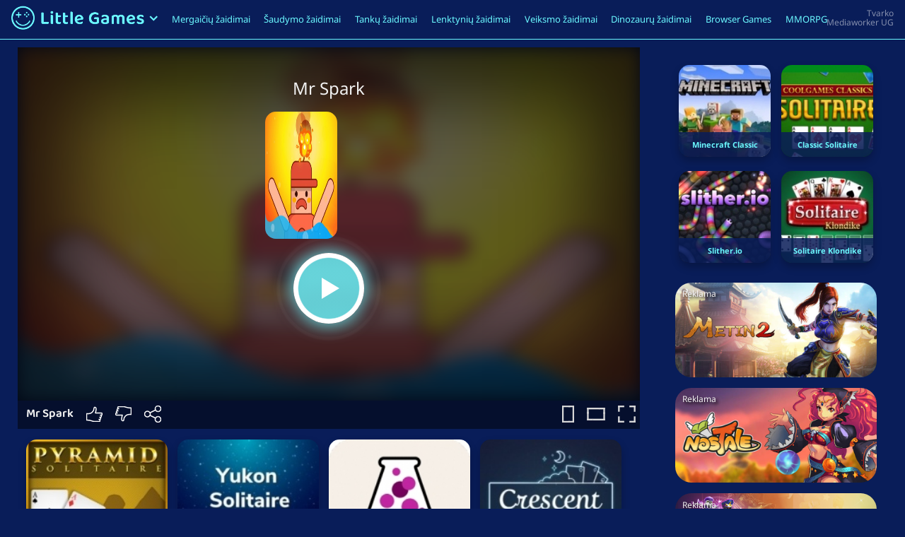

--- FILE ---
content_type: text/html
request_url: https://gameforge.com/lt-LT/littlegames/mr-spark/
body_size: 10129
content:
<!DOCTYPE html><html lang="lt-LT"><head><meta charset="UTF-8"><meta name="viewport" content="width=device-width, initial-scale=1"><meta http-equiv="X-UA-Compatible" content="IE=edge"><link rel="alternate" hreflang="en-us" href="https://gameforge.com/en-US/littlegames/mr-spark/" /><link rel="alternate" hreflang="de-de" href="https://gameforge.com/de-DE/littlegames/mr-spark/" /><link rel="alternate" hreflang="fr-fr" href="https://gameforge.com/fr-FR/littlegames/mr-spark/" /><link rel="alternate" hreflang="ar-ae" href="https://gameforge.com/ar-AE/littlegames/mr-spark/" /><link rel="alternate" hreflang="bs-ba" href="https://gameforge.com/bs-BA/littlegames/mr-spark/" /><link rel="alternate" hreflang="bg-bg" href="https://gameforge.com/bg-BG/littlegames/mr-spark/" /><link rel="alternate" hreflang="cs-cz" href="https://gameforge.com/cs-CZ/littlegames/mr-spark/" /><link rel="alternate" hreflang="da-dk" href="https://gameforge.com/da-DK/littlegames/mr-spark/" /><link rel="alternate" hreflang="nl-nl" href="https://gameforge.com/nl-NL/littlegames/mr-spark/" /><link rel="alternate" hreflang="et-ee" href="https://gameforge.com/et-EE/littlegames/mr-spark/" /><link rel="alternate" hreflang="fi-fi" href="https://gameforge.com/fi-FI/littlegames/mr-spark/" /><link rel="alternate" hreflang="el-gr" href="https://gameforge.com/el-GR/littlegames/mr-spark/" /><link rel="alternate" hreflang="hu-hu" href="https://gameforge.com/hu-HU/littlegames/mr-spark/" /><link rel="alternate" hreflang="ja-jp" href="https://gameforge.com/ja-JP/littlegames/mr-spark/" /><link rel="alternate" hreflang="lv-lv" href="https://gameforge.com/lv-LV/littlegames/mr-spark/" /><link rel="alternate" hreflang="lt-lt" href="https://gameforge.com/lt-LT/littlegames/mr-spark/" /><link rel="alternate" hreflang="nb-no" href="https://gameforge.com/nb-NO/littlegames/mr-spark/" /><link rel="alternate" hreflang="pl-pl" href="https://gameforge.com/pl-PL/littlegames/mr-spark/" /><link rel="alternate" hreflang="pt-br" href="https://gameforge.com/pt-BR/littlegames/mr-spark/" /><link rel="alternate" hreflang="pt-pt" href="https://gameforge.com/pt-PT/littlegames/mr-spark/" /><link rel="alternate" hreflang="ro-ro" href="https://gameforge.com/ro-RO/littlegames/mr-spark/" /><link rel="alternate" hreflang="ru-ru" href="https://gameforge.com/ru-RU/littlegames/mr-spark/" /><link rel="alternate" hreflang="sr-rs" href="https://gameforge.com/sr-RS/littlegames/mr-spark/" /><link rel="alternate" hreflang="sk-sk" href="https://gameforge.com/sk-SK/littlegames/mr-spark/" /><link rel="alternate" hreflang="sl-si" href="https://gameforge.com/sl-SI/littlegames/mr-spark/" /><link rel="alternate" hreflang="sv-se" href="https://gameforge.com/sv-SE/littlegames/mr-spark/" /><link rel="alternate" hreflang="tr-tr" href="https://gameforge.com/tr-TR/littlegames/mr-spark/" /><link rel="alternate" hreflang="uk-ua" href="https://gameforge.com/uk-UA/littlegames/mr-spark/" /><link rel="alternate" hreflang="hr-hr" href="https://gameforge.com/hr-HR/littlegames/mr-spark/" /><link rel="alternate" hreflang="he-il" href="https://gameforge.com/he-IL/littlegames/mr-spark/" /><link rel="alternate" hreflang="it-it" href="https://gameforge.com/it-IT/littlegames/mr-spark/" /><link rel="alternate" hreflang="es-ar" href="https://gameforge.com/es-AR/littlegames/mr-spark/" /><link rel="alternate" hreflang="es-co" href="https://gameforge.com/es-CO/littlegames/mr-spark/" /><link rel="alternate" hreflang="es-mx" href="https://gameforge.com/es-MX/littlegames/mr-spark/" /><link rel="alternate" hreflang="es-pe" href="https://gameforge.com/es-PE/littlegames/mr-spark/" /><link rel="alternate" hreflang="zh-hant" href="https://gameforge.com/zh-TW/littlegames/mr-spark/" /><link media="all" href="https://gameforge.com/lt-LT/littlegames/content/cache/autoptimize/css/autoptimize_4f0f79944cb5c50d8bc3af253792a48c.css" rel="stylesheet" /><title>„Mr Spark“: žaiskite „Mr Spark“ nemokamai</title><meta name="description" content="Žaiskite „Mr Spark“ nemokamai internete per „LittleGames“. „Mr Spark“ galima nemokamai žaisti internete naršyklėje ir mobiliajame telefone." /><meta name="robots" content="index, follow, max-snippet:-1, max-image-preview:large, max-video-preview:-1" /><link rel="canonical" href="https://gameforge.com/lt-LT/littlegames/mr-spark/" /><meta property="og:locale" content="lt_LT" /><meta property="og:type" content="article" /><meta property="og:title" content="„Mr Spark“: žaiskite „Mr Spark“ nemokamai" /><meta property="og:description" content="Žaiskite „Mr Spark“ nemokamai internete per „LittleGames“. „Mr Spark“ galima nemokamai žaisti internete naršyklėje ir mobiliajame telefone." /><meta property="og:url" content="https://gameforge.com/lt-LT/littlegames/mr-spark/" /><meta property="og:site_name" content="Casual Games" /><meta name="twitter:card" content="summary_large_image" />  <script type='text/javascript' src='https://gameforge.com/lt-LT/littlegames/includes/js/jquery/jquery.js?ver=1.12.4-wp' id='jquery-core-js'></script> <!--[if lt IE 9]> <script type='text/javascript' src='https://gameforge.com/lt-LT/littlegames/content/themes/casual/inc/assets/js/html5.js?ver=3.7.0' id='html5hiv-js'></script> <![endif]--> <script type="text/javascript" src="https://gameforge.com/lt-LT/littlegames/content/themes/casual/custom/js/control.js"></script><script type="text/javascript" src="https://gameforge.com/lt-LT/littlegames/content/themes/casual/custom/js/common.js"></script> </head><body class="page-template page-template-page-game page-template-page-game-php page page-id-151179"><div id="page" class="site"><header id="masthead" class="site-header navbar-static-top fixed-top navbar-light" role="banner"><div style="display: flex;"><div style="display: flex; flex: 1;"><div class="floating-navbar-brand"><ul class="logo-menu"><li class="nav-item dropdown logo-menu-dropdown"> <a href="https://gameforge.com/lt-LT/littlegames/" class="logo-link" data-toggle="dropdown" aria-haspopup="true" aria-expanded="false"> <img src="https://gameforge.com/lt-LT/littlegames/content/themes/casual/custom/img/logo.png" class="logo-img dropdown-toggle" title="Nemokami žaidimai „LittleGames“" alt="LittleGames"><div class="logo-menu-arrow"> <svg class="logo-menu-arrow-up hide" width="12px" height="8px" viewBox="0 0 25 16" version="1.1" xmlns="http://www.w3.org/2000/svg" xmlns:xlink="http://www.w3.org/1999/xlink"><title>arrow-up</title> <g stroke="none" stroke-width="1" fill="none" fill-rule="evenodd"> <g transform="translate(12.500000, 8.000000) rotate(-90.000000) translate(-12.500000, -8.000000) translate(5.000000, -4.000000)" fill="#6BF8FF" fill-rule="nonzero"> <polygon points="0 3 3.057 7.10542736e-15 15 12 3.057 24 0 21 9 12"></polygon> </g> </g> </svg> <svg class="logo-menu-arrow-down" width="12px" height="8px" viewBox="0 0 25 16" version="1.1" xmlns="http://www.w3.org/2000/svg" xmlns:xlink="http://www.w3.org/1999/xlink"><title>arrow-down</title> <g stroke="none" stroke-width="1" fill="none" fill-rule="evenodd"> <g transform="translate(12.946957, 7.915100) rotate(90.000000) translate(-12.946957, -7.915100) translate(5.446957, -4.084900)" fill="#6BF8FF" fill-rule="nonzero"> <polygon points="0 3 3.057 0 15 12 3.057 24 0 21 9 12"></polygon> </g> </g> </svg></div> </a><ul aria-labelledby="dropdownMenu1" class="dropdown-menu border-0 shadow" style="margin-top: 13px;"><li><a href="https://gameforge.com/lt-LT/littlegames/" class="dropdown-item">Pradinis Puslapis</a></li><li class="dropdown-divider"></li><li class="dropdown-submenu"><div class="dropdown-submenu-title">Language</div> <a id="dropdownMenu2" href="#" role="button" data-toggle="dropdown" aria-haspopup="true" aria-expanded="false" class="dropdown-item" style="display: flex; font-size: 14px;"><div style="flex: 1;">lietuvių</div><div> <svg width="7px" height="12px" viewBox="0 0 15 24" version="1.1" xmlns="http://www.w3.org/2000/svg" xmlns:xlink="http://www.w3.org/1999/xlink"><title>arrow-right copy</title> <g stroke="none" stroke-width="1" fill="none" fill-rule="evenodd"> <g transform="translate(0.000000, 0.000000)" fill="#FFFFFF" fill-rule="nonzero"> <polygon points="0 3 3.057 0 15 12 3.057 24 0 21 9 12"></polygon> </g> </g> </svg></div> </a><div class=""><ul aria-labelledby="dropdownMenu2" class="dropdown-menu border-0 shadow scrollable-menu"><li class="dropdown-item"><a href="https://gameforge.com/zh-TW/littlegames/mr-spark/"></a></li><li class="dropdown-item"><a href="https://gameforge.com/sl-SI/littlegames/mr-spark/"></a></li><li class="dropdown-item"><a href="https://gameforge.com/bs-BA/littlegames/mr-spark/">bosanski</a></li><li class="dropdown-item"><a href="https://gameforge.com/da-DK/littlegames/mr-spark/">dansk</a></li><li class="dropdown-item"><a href="https://gameforge.com/de-DE/littlegames/mr-spark/">Deutsch</a></li><li class="dropdown-item"><a href="https://gameforge.com/et-EE/littlegames/mr-spark/">eesti</a></li><li class="dropdown-item"><a href="https://gameforge.com/en-US/littlegames/mr-spark/">English</a></li><li class="dropdown-item"><a href="https://gameforge.com/es-ES/littlegames/">español</a></li><li class="dropdown-item"><a href="https://gameforge.com/es-AR/littlegames/mr-spark/">español (Argentina)</a></li><li class="dropdown-item"><a href="https://gameforge.com/es-CO/littlegames/mr-spark/">español (Columbia)</a></li><li class="dropdown-item"><a href="https://gameforge.com/es-MX/littlegames/mr-spark/">español (México)</a></li><li class="dropdown-item"><a href="https://gameforge.com/es-PE/littlegames/mr-spark/">español (Perú)</a></li><li class="dropdown-item"><a href="https://gameforge.com/fr-FR/littlegames/mr-spark/">français</a></li><li class="dropdown-item"><a href="https://gameforge.com/hr-HR/littlegames/mr-spark/">hrvatski</a></li><li class="dropdown-item"><a href="https://gameforge.com/it-IT/littlegames/mr-spark/">italiano</a></li><li class="dropdown-item"><a href="https://gameforge.com/lv-LV/littlegames/mr-spark/">latviešu</a></li><li class="dropdown-item"><a href="https://gameforge.com/hu-HU/littlegames/mr-spark/">magyar</a></li><li class="dropdown-item"><a href="https://gameforge.com/nl-NL/littlegames/mr-spark/">Nederlands</a></li><li class="dropdown-item"><a href="https://gameforge.com/nb-NO/littlegames/mr-spark/">norsk</a></li><li class="dropdown-item"><a href="https://gameforge.com/pl-PL/littlegames/mr-spark/">polski</a></li><li class="dropdown-item"><a href="https://gameforge.com/pt-BR/littlegames/mr-spark/">português (Brasil)</a></li><li class="dropdown-item"><a href="https://gameforge.com/pt-PT/littlegames/mr-spark/">português (Portugal)</a></li><li class="dropdown-item"><a href="https://gameforge.com/ro-RO/littlegames/mr-spark/">română</a></li><li class="dropdown-item"><a href="https://gameforge.com/sk-SK/littlegames/mr-spark/">slovenčina</a></li><li class="dropdown-item"><a href="https://gameforge.com/fi-FI/littlegames/mr-spark/">suomi</a></li><li class="dropdown-item"><a href="https://gameforge.com/sv-SE/littlegames/mr-spark/">svenska</a></li><li class="dropdown-item"><a href="https://gameforge.com/tr-TR/littlegames/mr-spark/">Türkçe</a></li><li class="dropdown-item"><a href="https://gameforge.com/cs-CZ/littlegames/mr-spark/">čeština</a></li><li class="dropdown-item"><a href="https://gameforge.com/el-GR/littlegames/mr-spark/">Ελληνικά</a></li><li class="dropdown-item"><a href="https://gameforge.com/bg-BG/littlegames/mr-spark/">български</a></li><li class="dropdown-item"><a href="https://gameforge.com/ru-RU/littlegames/mr-spark/">русский</a></li><li class="dropdown-item"><a href="https://gameforge.com/sr-RS/littlegames/mr-spark/">српски</a></li><li class="dropdown-item"><a href="https://gameforge.com/uk-UA/littlegames/mr-spark/">українська</a></li><li class="dropdown-item"><a href="https://gameforge.com/he-IL/littlegames/mr-spark/">עִברִית</a></li><li class="dropdown-item"><a href="https://gameforge.com/ar-AE/littlegames/mr-spark/">العربية</a></li><li class="dropdown-item"><a href="https://gameforge.com/ja-JP/littlegames/mr-spark/">日本語</a></li></ul></div></li></ul></li></ul></div><div><div id="main-nav" class="navbar-padding"><ul id="menu-main-menu-lt-lt" class="navbar-nav"><li itemscope="itemscope" itemtype="https://www.schema.org/SiteNavigationElement" id="menu-item-93171" class="menu-item menu-item-type-post_type menu-item-object-page menu-item-93171 nav-item"><a title="Mergaičių žaidimai" href="https://gameforge.com/lt-LT/littlegames/mergaiciu-zaidimai/" class="nav-link">Mergaičių žaidimai</a></li><li itemscope="itemscope" itemtype="https://www.schema.org/SiteNavigationElement" id="menu-item-93172" class="menu-item menu-item-type-post_type menu-item-object-page menu-item-93172 nav-item"><a title="Šaudymo žaidimai" href="https://gameforge.com/lt-LT/littlegames/audymo-zaidimai/" class="nav-link">Šaudymo žaidimai</a></li><li itemscope="itemscope" itemtype="https://www.schema.org/SiteNavigationElement" id="menu-item-93173" class="menu-item menu-item-type-post_type menu-item-object-page menu-item-93173 nav-item"><a title="Tankų žaidimai" href="https://gameforge.com/lt-LT/littlegames/tanku-zaidimai/" class="nav-link">Tankų žaidimai</a></li><li itemscope="itemscope" itemtype="https://www.schema.org/SiteNavigationElement" id="menu-item-93174" class="menu-item menu-item-type-post_type menu-item-object-page menu-item-93174 nav-item"><a title="Lenktynių žaidimai" href="https://gameforge.com/lt-LT/littlegames/lenktyniu-zaidimai/" class="nav-link">Lenktynių žaidimai</a></li><li itemscope="itemscope" itemtype="https://www.schema.org/SiteNavigationElement" id="menu-item-93175" class="menu-item menu-item-type-post_type menu-item-object-page menu-item-93175 nav-item"><a title="Veiksmo žaidimai" href="https://gameforge.com/lt-LT/littlegames/veiksmo-zaidimai/" class="nav-link">Veiksmo žaidimai</a></li><li itemscope="itemscope" itemtype="https://www.schema.org/SiteNavigationElement" id="menu-item-93176" class="menu-item menu-item-type-post_type menu-item-object-page menu-item-93176 nav-item"><a title="Dinozaurų žaidimai" href="https://gameforge.com/lt-LT/littlegames/dinozauru-zaidimai/" class="nav-link">Dinozaurų žaidimai</a></li><li itemscope="itemscope" itemtype="https://www.schema.org/SiteNavigationElement" id="menu-item-26760" class="menu-item menu-item-type-custom menu-item-object-custom menu-item-26760 nav-item"><a title="Browser Games" href="https://gameforge.com/lt-LT/browser-games/?origin=littlegames" class="nav-link">Browser Games</a></li><li itemscope="itemscope" itemtype="https://www.schema.org/SiteNavigationElement" id="menu-item-26761" class="menu-item menu-item-type-custom menu-item-object-custom menu-item-26761 nav-item"><a title="MMORPG" href="https://gameforge.com/lt-LT/mmorpg/?origin=littlegames" class="nav-link">MMORPG</a></li></ul></div> <button class="navbar-toggler" type="button" data-toggle="collapse" data-target=".mobile-nav" aria-controls="" aria-expanded="false" aria-label="Toggle navigation"> <span class="navbar-toggler-icon"></span> </button></div></div><div class="provider-hint"></div></div><div class="mobile-nav collapse navbar-collapse"><div id="mobile-nav" class="navbar-padding"><ul id="menu-main-menu-lt-lt-1" class="mobile-navbar-nav"><li itemscope="itemscope" itemtype="https://www.schema.org/SiteNavigationElement" class="menu-item menu-item-type-post_type menu-item-object-page menu-item-93171 nav-item"><a title="Mergaičių žaidimai" href="https://gameforge.com/lt-LT/littlegames/mergaiciu-zaidimai/" class="nav-link">Mergaičių žaidimai</a></li><li itemscope="itemscope" itemtype="https://www.schema.org/SiteNavigationElement" class="menu-item menu-item-type-post_type menu-item-object-page menu-item-93172 nav-item"><a title="Šaudymo žaidimai" href="https://gameforge.com/lt-LT/littlegames/audymo-zaidimai/" class="nav-link">Šaudymo žaidimai</a></li><li itemscope="itemscope" itemtype="https://www.schema.org/SiteNavigationElement" class="menu-item menu-item-type-post_type menu-item-object-page menu-item-93173 nav-item"><a title="Tankų žaidimai" href="https://gameforge.com/lt-LT/littlegames/tanku-zaidimai/" class="nav-link">Tankų žaidimai</a></li><li itemscope="itemscope" itemtype="https://www.schema.org/SiteNavigationElement" class="menu-item menu-item-type-post_type menu-item-object-page menu-item-93174 nav-item"><a title="Lenktynių žaidimai" href="https://gameforge.com/lt-LT/littlegames/lenktyniu-zaidimai/" class="nav-link">Lenktynių žaidimai</a></li><li itemscope="itemscope" itemtype="https://www.schema.org/SiteNavigationElement" class="menu-item menu-item-type-post_type menu-item-object-page menu-item-93175 nav-item"><a title="Veiksmo žaidimai" href="https://gameforge.com/lt-LT/littlegames/veiksmo-zaidimai/" class="nav-link">Veiksmo žaidimai</a></li><li itemscope="itemscope" itemtype="https://www.schema.org/SiteNavigationElement" class="menu-item menu-item-type-post_type menu-item-object-page menu-item-93176 nav-item"><a title="Dinozaurų žaidimai" href="https://gameforge.com/lt-LT/littlegames/dinozauru-zaidimai/" class="nav-link">Dinozaurų žaidimai</a></li><li itemscope="itemscope" itemtype="https://www.schema.org/SiteNavigationElement" class="menu-item menu-item-type-custom menu-item-object-custom menu-item-26760 nav-item"><a title="Browser Games" href="https://gameforge.com/lt-LT/browser-games/?origin=littlegames" class="nav-link">Browser Games</a></li><li itemscope="itemscope" itemtype="https://www.schema.org/SiteNavigationElement" class="menu-item menu-item-type-custom menu-item-object-custom menu-item-26761 nav-item"><a title="MMORPG" href="https://gameforge.com/lt-LT/mmorpg/?origin=littlegames" class="nav-link">MMORPG</a></li></ul></div></div></header><div id="content" class="site-content"><div class="container"><div class="row"> <script type="application/ld+json">[{"@context":"https://schema.org","@type":"WebApplication","name":"Mr Spark","url":"https://gameforge.com/lt-LT/littlegames/mr-spark/","applicationCategory":"Game","operatingSystem":"Windows, MacOS, Linux, iOS, Android","offers":{"@type":"Offer","price":0,"priceCurrency":"EUR","availability":"https://schema.org/InStock"},"image":"https://gameforge.com/de-DE/littlegames/includes/images/games/8122_5eb3ed39072d2.jpg","aggregateRating":{"@type":"AggregateRating","ratingValue":5,"reviewCount":1}}]</script> <section id="primary" class="content-area"><main id="main" class="site-main" role="main"><div class="game-content" data-game-id="8122" data-game-code="https://html5.gamedistribution.com/8be1c38d43f447a5bc113484a5e6c660/"><div class="game-left"><div class="game-container"><div class="game-loading">Žaidimas įkeliamas ...</div><div id="game-cookie-consent"><div class="game-background-thumb" style="background-image: url('https://gameforge.com/de-DE/littlegames/includes/images/games/8122_5eb3ed39072d2.jpg');"></div><div class="game-shadow"><div class="game-card"><div class="game-card-title">Mr Spark</div><div class="play-img" data-link="https://html5.gamedistribution.com/8be1c38d43f447a5bc113484a5e6c660/" data-cookie-consent="yes" data-href="_self"><img class="game-card-img" src="https://gameforge.com/de-DE/littlegames/includes/images/games/8122_5eb3ed39072d2.jpg" alt="Mr Spark" title="Mr Spark" loading="lazy"></div><div class="game-card-play"><div class="play-btn play-game-btn" data-link="https://html5.gamedistribution.com/8be1c38d43f447a5bc113484a5e6c660/" data-cookie-consent="yes" data-href="_self"></div></div><div class="game-marketing-cookies-hint"></div></div></div></div><div id="game-iframe-container"></div></div><div class="game-bar-below"><div style="display: flex;"><div class="ratings"> <span class="game-title">Mr Spark</span> <a class="like-game" data-toggle="tooltip" data-placement="bottom" title="Like" data-offset="0, 10"> <svg width="23px" height="22px" viewBox="0 0 23 22" version="1.1" xmlns="http://www.w3.org/2000/svg" xmlns:xlink="http://www.w3.org/1999/xlink"><title>Like</title> <g stroke="none" stroke-width="1.5" fill="none" fill-rule="evenodd"> <g transform="translate(-648.000000, -1104.000000)"> <rect x="648" y="1104" width="24" height="24"></rect> </g> <g transform="translate(-648.000000, -1104.000000)" stroke="#FFFFFF" stroke-linecap="round" stroke-linejoin="round"> <g transform="translate(648.000000, 1105.000000)"> <path d="M19,14.5 L19,14.5 C19.829,14.5 20.5,15.172 20.5,16 C20.5,16.829 19.829,17.5 19,17.5 L18,17.5 C18.829,17.5 19.5,18.172 19.5,19 C19.5,19.829 18.829,20.5 18,20.5 L11.5,20.5 C7.5,20.5 8.5,18.5 0.5,18.5 L0.5,9.5 L3.5,9.5 C7,9.5 11,6.278 11,1.5 C11,-0.081 14,-0.281 14,2.719 C14,4.719 13,8.5 13,8.5 L21,8.5 C21.829,8.5 22.5,9.172 22.5,10 C22.5,10.829 21.829,11.5 21,11.5 L20,11.5 C20.829,11.5 21.5,12.172 21.5,13 C21.5,13.829 20.829,14.5 20,14.5 L19,14.5"></path> </g> </g> <g transform="translate(-648.000000, -1296.000000)"></g> </g> </svg> </a> <a class="dislike-game" data-toggle="tooltip" data-placement="bottom" title="Dislike" data-offset="0, 10"> <svg width="23px" height="22px" viewBox="0 0 23 22" version="1.1" xmlns="http://www.w3.org/2000/svg" xmlns:xlink="http://www.w3.org/1999/xlink"><title>Dislike</title> <g stroke="none" stroke-width="1.5" fill="none" fill-rule="evenodd"> <g transform="translate(-696.000000, -1104.000000)"> <rect x="696" y="1104" width="24" height="24"></rect> </g> <g transform="translate(-696.000000, -1104.000000)" stroke="#FFFFFF" stroke-linecap="round" stroke-linejoin="round"> <g transform="translate(696.000000, 1104.000000)"> <path d="M4,6.5 L4,6.5 C3.172,6.5 2.5,5.828 2.5,5 C2.5,4.172 3.172,3.5 4,3.5 L5,3.5 C4.172,3.5 3.5,2.828 3.5,2 C3.5,1.172 4.172,0.5 5,0.5 L11.5,0.5 C15.5,0.5 14.5,2.37 22.5,2.37 L22.5,11.5 L19.5,11.5 C16,11.5 12,14.656 12,19.436 C12,21.018 9,21.249 9,18.249 C9,16.249 10,12.5 10,12.5 L2,12.5 C1.172,12.5 0.5,11.828 0.5,11 C0.5,10.172 1.172,9.5 2,9.5 L3,9.5 C2.172,9.5 1.5,8.828 1.5,8 C1.5,7.172 2.172,6.5 3,6.5 L4,6.5"></path> </g> </g> <g transform="translate(-696.000000, -1296.000000)"></g> </g> </svg> </a> <a class="share-game" data-toggle="tooltip" data-placement="bottom" title="Share" data-offset="0, 10"> <svg width="24px" height="24px" viewBox="0 0 24 24" version="1.1" xmlns="http://www.w3.org/2000/svg" xmlns:xlink="http://www.w3.org/1999/xlink"><title>Share</title> <g stroke="none" stroke-width="1.5" fill="none" fill-rule="evenodd"> <g transform="translate(-888.000000, -1920.000000)"> <rect x="888" y="1920" width="24" height="24"></rect> </g> <g transform="translate(-888.000000, -1920.000000)" stroke="#FFFFFF" stroke-linejoin="round"> <g transform="translate(888.000000, 1920.000000)"> <path d="M8.0742,10.2129 C7.4182,8.9019 6.0662,7.9999 4.5002,7.9999 C2.2912,7.9999 0.5002,9.7909 0.5002,11.9999 C0.5002,14.2089 2.2912,15.9999 4.5002,15.9999 C6.0662,15.9999 7.4182,15.0979 8.0742,13.7869"></path> <path d="M19.5,8.5 C21.709,8.5 23.5,6.709 23.5,4.5 C23.5,2.291 21.709,0.5 19.5,0.5 C17.291,0.5 15.5,2.291 15.5,4.5 C15.5,5.143 15.656,5.748 15.925,6.287"></path> <path d="M15.9248,17.7129 C14.5978,20.3609 16.5238,23.4999 19.4998,23.4999 C21.7088,23.4999 23.4998,21.7089 23.4998,19.4999 C23.4998,17.2909 21.7088,15.4999 19.4998,15.4999"></path> <path d="M19.5,8.5 C17.934,8.5 16.582,7.598 15.925,6.287 L8.074,10.213 C8.344,10.75 8.5,11.356 8.5,12 C8.5,12.643 8.344,13.248 8.074,13.787 L15.925,17.713 C16.582,16.402 17.934,15.5 19.5,15.5"></path> </g> </g> <g transform="translate(-888.000000, -2112.000000)"></g> </g> </svg> </a></div><div class="game-size-toggle"> <a class="game-vertical vertical" data-toggle="tooltip" data-placement="bottom" title="Toggle Vertical Mode" data-offset="0, 10"> <svg width="17px" height="24px" viewBox="0 0 368 520" version="1.1" xmlns="http://www.w3.org/2000/svg" xmlns:xlink="http://www.w3.org/1999/xlink"><title>Vertical Mode</title> <g stroke="none" stroke-width="1" fill="none" fill-rule="evenodd"> <g transform="translate(280.000000, 260.000000) rotate(90.000000) translate(-280.000000, -260.000000) translate(21.000000, 172.000000)" fill="#D8D8D8"> <g transform="translate(-0.500000, 0.500000)"> <rect x="0.354" y="0" width="353.292" height="47.2782258"></rect> <polygon transform="translate(24.071913, 87.500000) rotate(90.000000) translate(-24.071913, -87.500000) " points="-63.4280874 63.7819126 111.571913 63.7819126 111.571913 111.218087 -63.4280874 111.218087"></polygon> </g> <g transform="translate(430.500000, 88.000000) rotate(90.000000) translate(-430.500000, -88.000000) translate(342.500000, 0.500000)"> <rect x="0.353413655" y="0" width="175.293173" height="47.2782258"></rect> <polygon transform="translate(24.032078, 87.500000) rotate(90.000000) translate(-24.032078, -87.500000) " points="-63.4679217 63.8212349 111.532078 63.8212349 111.532078 111.178765 -63.4679217 111.178765"></polygon> </g> </g> <g transform="translate(125.500000, 260.500000) rotate(-90.000000) translate(-125.500000, -260.500000) translate(-134.000000, 135.000000)" fill="#D8D8D8"> <g> <rect x="0.354674797" y="-8.05137787e-14" width="348.29065" height="47.449848"></rect> <polygon transform="translate(24.117814, 116.500000) rotate(90.000000) translate(-24.117814, -116.500000) " points="-92.382186 92.7367164 140.617814 92.7367164 140.617814 140.263284 -92.382186 140.263284"></polygon> </g> <g transform="translate(431.000000, 125.500000) rotate(90.000000) translate(-431.000000, -125.500000) translate(305.500000, 37.500000)"> <rect x="0.354519774" y="0" width="250.29096" height="47.5483871"></rect> <polygon transform="translate(24.107097, 88.000000) rotate(90.000000) translate(-24.107097, -88.000000) " points="-63.892903 64.2469275 112.107097 64.2469275 112.107097 111.753072 -63.892903 111.753072"></polygon> </g> </g> </g> </svg> </a> <a class="cinema" data-toggle="tooltip" data-placement="bottom" title="Toggle Cinema Mode" data-offset="0, 10"> <svg width="43px" height="24px" viewBox="0 0 733 412" version="1.1" xmlns="http://www.w3.org/2000/svg" xmlns:xlink="http://www.w3.org/1999/xlink" class="cinema-off-img"><title>Cinema</title> <g stroke="none" stroke-width="1" fill="none" fill-rule="evenodd"> <g fill="#D8D8D8"> <g> <rect x="0.5" y="0" width="499" height="67"></rect> <rect transform="translate(34.000000, 124.000000) rotate(90.000000) translate(-34.000000, -124.000000) " x="-90" y="90.5" width="248" height="67"></rect> </g> <g transform="translate(607.979381, 124.500000) rotate(90.000000) translate(-607.979381, -124.500000) translate(483.479381, 0.500000)"> <rect x="0.5" y="0" width="248" height="67"></rect> <rect transform="translate(34.000000, 124.000000) rotate(90.000000) translate(-34.000000, -124.000000) " x="-90" y="90.5" width="248" height="67"></rect> </g> </g> <g transform="translate(366.500000, 235.000000) rotate(-180.000000) translate(-366.500000, -235.000000) translate(0.000000, 58.000000)" fill="#D8D8D8"> <g> <rect x="0.5" y="-1.13686838e-13" width="491" height="67"></rect> <rect transform="translate(34.000000, 164.500000) rotate(90.000000) translate(-34.000000, -164.500000) " x="-130.5" y="131" width="329" height="67"></rect> </g> <g transform="translate(608.979381, 177.000000) rotate(90.000000) translate(-608.979381, -177.000000) translate(431.979381, 53.000000)"> <rect x="0.5" y="0" width="353" height="67"></rect> <rect transform="translate(34.000000, 124.000000) rotate(90.000000) translate(-34.000000, -124.000000) " x="-90" y="90.5" width="248" height="67"></rect> </g> </g> </g> </svg> <svg width="34px" height="24px" viewBox="0 0 733 519" version="1.1" xmlns="http://www.w3.org/2000/svg" xmlns:xlink="http://www.w3.org/1999/xlink" class="cinema-on-img"><title>Cinema</title> <g stroke="none" stroke-width="1" fill="none" fill-rule="evenodd"> <g fill="#D8D8D8"> <g> <rect x="0.5" y="0" width="499" height="67"></rect> <rect transform="translate(34.000000, 124.000000) rotate(90.000000) translate(-34.000000, -124.000000) " x="-90" y="90.5" width="248" height="67"></rect> </g> <g transform="translate(607.979381, 124.500000) rotate(90.000000) translate(-607.979381, -124.500000) translate(483.479381, 0.500000)"> <rect x="0.5" y="0" width="248" height="67"></rect> <rect transform="translate(34.000000, 124.000000) rotate(90.000000) translate(-34.000000, -124.000000) " x="-90" y="90.5" width="248" height="67"></rect> </g> </g> <g transform="translate(366.500000, 342.000000) rotate(-180.000000) translate(-366.500000, -342.000000) translate(0.000000, 165.000000)" fill="#D8D8D8"> <g> <rect x="0.5" y="-1.13686838e-13" width="491" height="67"></rect> <rect transform="translate(34.000000, 164.500000) rotate(90.000000) translate(-34.000000, -164.500000) " x="-130.5" y="131" width="329" height="67"></rect> </g> <g transform="translate(608.979381, 177.000000) rotate(90.000000) translate(-608.979381, -177.000000) translate(431.979381, 53.000000)"> <rect x="0.5" y="0" width="353" height="67"></rect> <rect transform="translate(34.000000, 124.000000) rotate(90.000000) translate(-34.000000, -124.000000) " x="-90" y="90.5" width="248" height="67"></rect> </g> </g> </g> </svg> </a> <a class="fullscreen" data-toggle="tooltip" data-placement="bottom" title="Fullscreen" data-offset="0, 10"> <svg width="25px" height="24px" viewBox="0 0 703 683" version="1.1" xmlns="http://www.w3.org/2000/svg" xmlns:xlink="http://www.w3.org/1999/xlink"><title>Fullscreen</title> <g stroke="none" stroke-width="1" fill="none" fill-rule="evenodd"> <g fill="#D8D8D8"> <g> <rect x="0.5" y="0" width="248" height="67"></rect> <rect transform="translate(34.000000, 124.000000) rotate(90.000000) translate(-34.000000, -124.000000) " x="-90" y="90.5" width="248" height="67"></rect> </g> <g transform="translate(578.979381, 124.500000) rotate(90.000000) translate(-578.979381, -124.500000) translate(454.479381, 0.500000)"> <rect x="0.5" y="0" width="248" height="67"></rect> <rect transform="translate(34.000000, 124.000000) rotate(90.000000) translate(-34.000000, -124.000000) " x="-90" y="90.5" width="248" height="67"></rect> </g> </g> <g transform="translate(351.500000, 558.500000) rotate(-180.000000) translate(-351.500000, -558.500000) translate(0.000000, 434.000000)" fill="#D8D8D8"> <g> <rect x="0.5" y="0" width="248" height="67"></rect> <rect transform="translate(34.000000, 124.000000) rotate(90.000000) translate(-34.000000, -124.000000) " x="-90" y="90.5" width="248" height="67"></rect> </g> <g transform="translate(578.979381, 124.500000) rotate(90.000000) translate(-578.979381, -124.500000) translate(454.479381, 0.500000)"> <rect x="0.5" y="0" width="248" height="67"></rect> <rect transform="translate(34.000000, 124.000000) rotate(90.000000) translate(-34.000000, -124.000000) " x="-90" y="90.5" width="248" height="67"></rect> </g> </g> </g> </svg> </a></div></div><div class="game-bar-below-bg"></div></div><div id="first-content-below" class="content-below-game" style="margin-bottom: 25px;"><article id="post-151179" class="post-151179 page type-page status-publish hentry"><div class="below-game-more-games-and-ad"><div class="below-game-games-first-row"><div class="game game--width15 game--overview"><a href="https://gameforge.com/lt-LT/littlegames/pyramid-solitaire/"><img src="https://gameforge.com/de-DE/littlegames/includes/images/games/164x164/11932_5eb3f3b43a38d.jpg" srcset="https://gameforge.com/de-DE/littlegames/includes/images/games/164x164/11932_5eb3f3b43a38d.jpg 1x, https://gameforge.com/de-DE/littlegames/includes/images/games/328x328/11932_5eb3f3b43a38d.jpg 2x" alt="Pyramid Solitaire" title="Pyramid Solitaire" loading="lazy"><div class="text">Pyramid Solitaire</div></a></div><div class="game game--width15 game--overview"><a href="https://gameforge.com/lt-LT/littlegames/yukon-solitaire/"><img src="https://gameforge.com/de-DE/littlegames/includes/images/games/164x164/1912_5eb3dd9dca91b.jpg" srcset="https://gameforge.com/de-DE/littlegames/includes/images/games/164x164/1912_5eb3dd9dca91b.jpg 1x, https://gameforge.com/de-DE/littlegames/includes/images/games/328x328/1912_5eb3dd9dca91b.jpg 2x" alt="Yukon Solitaire" title="Yukon Solitaire" loading="lazy"><div class="text">Yukon Solitaire</div></a></div><div class="game game--width15 game--overview"><a href="https://gameforge.com/lt-LT/littlegames/little-alchemy/"><img src="https://gameforge.com/de-DE/littlegames/includes/images/games/164x164/1060_5ea04863bea74.jpg" srcset="https://gameforge.com/de-DE/littlegames/includes/images/games/164x164/1060_5ea04863bea74.jpg 1x, https://gameforge.com/de-DE/littlegames/includes/images/games/328x328/1060_5ea04863bea74.jpg 2x" alt="Little Alchemy" title="Little Alchemy" loading="lazy"><div class="text">Little Alchemy</div></a></div><div class="game game--width15 game--overview"><a href="https://gameforge.com/lt-LT/littlegames/crescent-solitaire/"><img src="https://gameforge.com/de-DE/littlegames/includes/images/games/164x164/10436_5eb3f1290ce2d.jpg" srcset="https://gameforge.com/de-DE/littlegames/includes/images/games/164x164/10436_5eb3f1290ce2d.jpg 1x, https://gameforge.com/de-DE/littlegames/includes/images/games/328x328/10436_5eb3f1290ce2d.jpg 2x" alt="Crescent Solitaire" title="Crescent Solitaire" loading="lazy"><div class="text">Crescent Solitaire</div></a></div><div class="game game--width15 game--overview"><a href="https://gameforge.com/lt-LT/littlegames/skydom/"><img src="https://gameforge.com/de-DE/littlegames/includes/images/games/164x164/1797_5eb129e421c8b.jpg" srcset="https://gameforge.com/de-DE/littlegames/includes/images/games/164x164/1797_5eb129e421c8b.jpg 1x, https://gameforge.com/de-DE/littlegames/includes/images/games/328x328/1797_5eb129e421c8b.jpg 2x" alt="Skydom" title="Skydom" loading="lazy"><div class="text">Skydom</div></a></div><div class="game game--width15 game--overview"><a href="https://gameforge.com/lt-LT/littlegames/block-champ/"><img src="https://gameforge.com/de-DE/littlegames/includes/images/games/164x164/2343_5eb3e0d8e5f47.jpg" srcset="https://gameforge.com/de-DE/littlegames/includes/images/games/164x164/2343_5eb3e0d8e5f47.jpg 1x, https://gameforge.com/de-DE/littlegames/includes/images/games/328x328/2343_5eb3e0d8e5f47.jpg 2x" alt="Block Champ" title="Block Champ" loading="lazy"><div class="text">Block Champ</div></a></div><div class="game game--width15 game--overview"><a href="https://gameforge.com/lt-LT/littlegames/snake-worm/"><img src="https://gameforge.com/de-DE/littlegames/includes/images/games/164x164/4883_5eb3e5acf267e.jpg" srcset="https://gameforge.com/de-DE/littlegames/includes/images/games/164x164/4883_5eb3e5acf267e.jpg 1x, https://gameforge.com/de-DE/littlegames/includes/images/games/328x328/4883_5eb3e5acf267e.jpg 2x" alt="Snake Worm" title="Snake Worm" loading="lazy"><div class="text">Snake Worm</div></a></div><div class="game game--width15 game--overview"><a href="https://gameforge.com/lt-LT/littlegames/outspell/"><img src="https://gameforge.com/de-DE/littlegames/includes/images/games/164x164/2169_5eb3dec03d946.jpg" srcset="https://gameforge.com/de-DE/littlegames/includes/images/games/164x164/2169_5eb3dec03d946.jpg 1x, https://gameforge.com/de-DE/littlegames/includes/images/games/328x328/2169_5eb3dec03d946.jpg 2x" alt="Outspell" title="Outspell" loading="lazy"><div class="text">Outspell</div></a></div></div><div style="text-align: center;"><div id="below-game-aslot-970x90" class="aslot below-game-aslot-970x90"><div class="adsbyvli" data-ad-slot="vi_1206746900"></div></div><div id="below-game-aslot-728x90" class="aslot below-game-aslot-728x90"><div class="adsbyvli" data-ad-slot="vi_1206746494"></div></div></div><div class="below-game-games-second-row"><div class="game game--width15 game--overview"><a href="https://gameforge.com/lt-LT/littlegames/butterfly-kyodai/"><img src="https://gameforge.com/de-DE/littlegames/includes/images/games/164x164/607_5ea042df1cfb3.jpg" srcset="https://gameforge.com/de-DE/littlegames/includes/images/games/164x164/607_5ea042df1cfb3.jpg 1x, https://gameforge.com/de-DE/littlegames/includes/images/games/328x328/607_5ea042df1cfb3.jpg 2x" alt="Butterfly Kyodai" title="Butterfly Kyodai" loading="lazy"><div class="text">Butterfly Kyodai</div></a></div><div class="game game--width15 game--overview"><a href="https://gameforge.com/lt-LT/littlegames/apothecarium/"><img src="https://gameforge.com/de-DE/littlegames/includes/images/games/164x164/720_5ea043f579925.jpg" srcset="https://gameforge.com/de-DE/littlegames/includes/images/games/164x164/720_5ea043f579925.jpg 1x, https://gameforge.com/de-DE/littlegames/includes/images/games/328x328/720_5ea043f579925.jpg 2x" alt="Apothecarium" title="Apothecarium" loading="lazy"><div class="text">Apothecarium</div></a></div><div class="game game--width15 game--overview"><a href="https://gameforge.com/lt-LT/littlegames/word-wonders/"><img src="https://gameforge.com/de-DE/littlegames/includes/images/games/164x164/6308_5eb3e8475d11e.jpg" srcset="https://gameforge.com/de-DE/littlegames/includes/images/games/164x164/6308_5eb3e8475d11e.jpg 1x, https://gameforge.com/de-DE/littlegames/includes/images/games/328x328/6308_5eb3e8475d11e.jpg 2x" alt="Word Wonders" title="Word Wonders" loading="lazy"><div class="text">Word Wonders</div></a></div><div class="game game--width15 game--overview"><a href="https://gameforge.com/lt-LT/littlegames/phase-10/"><img src="https://gameforge.com/de-DE/littlegames/includes/images/games/164x164/3822_5eb3e401d24cb.jpg" srcset="https://gameforge.com/de-DE/littlegames/includes/images/games/164x164/3822_5eb3e401d24cb.jpg 1x, https://gameforge.com/de-DE/littlegames/includes/images/games/328x328/3822_5eb3e401d24cb.jpg 2x" alt="Phase 10" title="Phase 10" loading="lazy"><div class="text">Phase 10</div></a></div><div class="game game--width15 game--overview"><a href="https://gameforge.com/lt-LT/littlegames/agar.io/"><div class="game-video" data-video="https://gameforge.com/de-DE/littlegames/includes/videos/games/1253_60424f2c19bfc.mp4" data-poster="https://gameforge.com/de-DE/littlegames/includes/images/games/164x164/1253_5ea9a1be4ec62.jpg"></div><img src="https://gameforge.com/de-DE/littlegames/includes/images/games/164x164/1253_5ea9a1be4ec62.jpg" srcset="https://gameforge.com/de-DE/littlegames/includes/images/games/164x164/1253_5ea9a1be4ec62.jpg 1x, https://gameforge.com/de-DE/littlegames/includes/images/games/328x328/1253_5ea9a1be4ec62.jpg 2x" alt="Agar.io" title="Agar.io" loading="lazy"><div class="text">Agar.io</div></a></div><div class="game game--width15 game--overview"><a href="https://gameforge.com/lt-LT/littlegames/fireboy-and-watergirl/"><img src="https://gameforge.com/de-DE/littlegames/includes/images/games/164x164/1805_5eb2d7917a076.jpg" srcset="https://gameforge.com/de-DE/littlegames/includes/images/games/164x164/1805_5eb2d7917a076.jpg 1x, https://gameforge.com/de-DE/littlegames/includes/images/games/328x328/1805_5eb2d7917a076.jpg 2x" alt="Fireboy And Watergirl" title="Fireboy And Watergirl" loading="lazy"><div class="text">Fireboy And Watergirl</div></a></div><div class="game game--width15 game--overview"><a href="https://gameforge.com/lt-LT/littlegames/ado-stunt-cars-2/"><img src="https://gameforge.com/de-DE/littlegames/includes/images/games/164x164/10637_5eb3f18a2c1b3.jpg" srcset="https://gameforge.com/de-DE/littlegames/includes/images/games/164x164/10637_5eb3f18a2c1b3.jpg 1x, https://gameforge.com/de-DE/littlegames/includes/images/games/328x328/10637_5eb3f18a2c1b3.jpg 2x" alt="Ado Stunt Cars 2" title="Ado Stunt Cars 2" loading="lazy"><div class="text">Ado Stunt Cars 2</div></a></div><div class="game game--width15 game--overview"><a href="https://gameforge.com/lt-LT/littlegames/baseball-fury/"><img src="https://gameforge.com/de-DE/littlegames/includes/images/games/164x164/7083_5eb3e9a8b1bc1.jpg" srcset="https://gameforge.com/de-DE/littlegames/includes/images/games/164x164/7083_5eb3e9a8b1bc1.jpg 1x, https://gameforge.com/de-DE/littlegames/includes/images/games/328x328/7083_5eb3e9a8b1bc1.jpg 2x" alt="Baseball Fury" title="Baseball Fury" loading="lazy"><div class="text">Baseball Fury</div></a></div></div></div><div style="display: flex;"><div class="game-info"><div class="entry-header"><h1 class="entry-title" style="margin-bottom: 0;">Mr Spark</h1><div></div></div><div class="entry-content" style="margin-top: 0;"><div class="breadcrumbs"><div id="breadcrumbs"><ol itemscope itemtype="http://schema.org/BreadcrumbList"><li itemprop="itemListElement" itemscope itemtype="http://schema.org/ListItem"> <a itemprop="item" href="https://gameforge.com/lt-LT/littlegames/"><span itemprop="name">Nemokami žaidimai</span></a><meta itemprop="position" content="1" /></li>&nbsp;<svg style="margin: 4px 5px 15px 0;" aria-hidden="true" focusable="false" data-prefix="fas" data-icon="angle-right" class="svg-inline--fa fa-angle-right fa-w-8 fa-null fa-rotate-null fa-pull-null " role="img" xmlns="http://www.w3.org/2000/svg" viewBox="0 0 256 512"><path fill="currentColor" d="M224.3 273l-136 136c-9.4 9.4-24.6 9.4-33.9 0l-22.6-22.6c-9.4-9.4-9.4-24.6 0-33.9l96.4-96.4-96.4-96.4c-9.4-9.4-9.4-24.6 0-33.9L54.3 103c9.4-9.4 24.6-9.4 33.9 0l136 136c9.5 9.4 9.5 24.6.1 34z"></path></svg><li itemprop="itemListElement" itemscope itemtype="http://schema.org/ListItem"> <a itemprop="item" href="https://gameforge.com/lt-LT/littlegames/mr-spark/"><span itemprop="name">Mr Spark</span></a><meta itemprop="position" content="2" /></li></ol></div></div><div class="game-description"><div><h2>Žaiskite Mr Spark nemokamai</h2><p>Dabar žaiskite Mr Spark nemokamai „LittleGames“. Mr Spark galima žaisti nemokamai.</p><h2>Žaiskite Mr Spark internete</h2><p>„Mr Spark“ galima žaisti internete kaip HTML5 žaidimą, todėl atsisiųsti nereikia.</p><p>Kategorijos, į kurias įtrauktas Mr Spark:</p><ul class="category-tags"><li data-url="https://gameforge.com/lt-LT/littlegames/galvosukiu-zaidimai/"><a href="https://gameforge.com/lt-LT/littlegames/galvosukiu-zaidimai/"><img src="https://gameforge.com/de-DE/littlegames/includes/images/categories/94x94/3_5eaae422bfc6b.jpg" loading="lazy" style="border-radius: 10px;"><span class="text">Dėlionė</span></a></li><li data-url="https://gameforge.com/lt-LT/littlegames/galvosukiu-zaidimai-2/"><a href="https://gameforge.com/lt-LT/littlegames/galvosukiu-zaidimai-2/"><img src="https://gameforge.com/de-DE/littlegames/includes/images/categories/94x94/128_5eaff6ff3dbda.jpg" loading="lazy" style="border-radius: 10px;"><span class="text">Galvosūkiai</span></a></li></ul><div class="game-walkthrough"><h2>Mr Spark Walkthrough</h2><p>Jei jums reikia pagalbos grojant „Mr Spark“, peržiūrėkite mūsų „Mr Spark“ apžvalgos vaizdo įrašą.</p><div class="game-walkthrough-video"><div id="game-walkthrough-cookie-consent" style="display: block; position: relative; overflow: hidden;"><div class="game-background-thumb" style="background-image: url('https://gameforge.com/de-DE/littlegames/includes/images/games/8122_5eb3ed39072d2.jpg');"></div><div class="game-shadow"><div class="game-walkthrough-card"><div class="game-walkthrough-card-title">Video</div><div class="play-walkthrough-img" data-cookie-consent="yes"> <img class="game-walkthrough-card-img" src="https://gameforge.com/de-DE/littlegames/includes/images/games/8122_5eb3ed39072d2.jpg" alt="" loading="lazy"></div><div class="game-walkthrough-card-play"><div class="play-btn play-walkthrough-btn" data-cookie-consent="yes"></div></div><div class="game-walkthrough-marketing-cookies-hint"></div></div></div></div><div id="game-video-iframe-container" data-game-id="8be1c38d43f447a5bc113484a5e6c660" data-game-title="Mr Spark"></div></div></div></div></div></div></div><div id="below-game-aslot-300x600" class="aslot below-game-aslot-300x600"><div class="adsbyvli" data-ad-slot="vi_1206746901"></div></div></div><div class="below-game-info-games"><div class="game game--width15 game--overview"><a href="https://gameforge.com/lt-LT/littlegames/snowball.io/"><img src="https://gameforge.com/de-DE/littlegames/includes/images/games/164x164/9288_5eb3ef18092bd.jpg" srcset="https://gameforge.com/de-DE/littlegames/includes/images/games/164x164/9288_5eb3ef18092bd.jpg 1x, https://gameforge.com/de-DE/littlegames/includes/images/games/328x328/9288_5eb3ef18092bd.jpg 2x" alt="Snowball.io" title="Snowball.io" loading="lazy"><div class="text">Snowball.io</div></a></div><div class="game game--width15 game--overview"><a href="https://gameforge.com/lt-LT/littlegames/defly.io/"><img src="https://gameforge.com/de-DE/littlegames/includes/images/games/164x164/87_5ea03eef02d4f.jpg" srcset="https://gameforge.com/de-DE/littlegames/includes/images/games/164x164/87_5ea03eef02d4f.jpg 1x, https://gameforge.com/de-DE/littlegames/includes/images/games/328x328/87_5ea03eef02d4f.jpg 2x" alt="Defly.io" title="Defly.io" loading="lazy"><div class="text">Defly.io</div></a></div><div class="game game--width15 game--overview"><a href="https://gameforge.com/lt-LT/littlegames/crazy-shooters-2/"><img src="https://gameforge.com/de-DE/littlegames/includes/images/games/164x164/8541_5eb3edea4d45e.jpg" srcset="https://gameforge.com/de-DE/littlegames/includes/images/games/164x164/8541_5eb3edea4d45e.jpg 1x, https://gameforge.com/de-DE/littlegames/includes/images/games/328x328/8541_5eb3edea4d45e.jpg 2x" alt="Crazy Shooters 2" title="Crazy Shooters 2" loading="lazy"><div class="text">Crazy Shooters 2</div></a></div><div class="game game--width15 game--overview"><a href="https://gameforge.com/lt-LT/littlegames/kick-the-buddy/"><div class="game-video" data-video="https://gameforge.com/de-DE/littlegames/includes/videos/games/7757_604203bbae4ed.mp4" data-poster="https://gameforge.com/de-DE/littlegames/includes/images/games/164x164/7757_6041ec3c5846b.jpg"></div><img src="https://gameforge.com/de-DE/littlegames/includes/images/games/164x164/7757_6041ec3c5846b.jpg" srcset="https://gameforge.com/de-DE/littlegames/includes/images/games/164x164/7757_6041ec3c5846b.jpg 1x, https://gameforge.com/de-DE/littlegames/includes/images/games/328x328/7757_6041ec3c5846b.jpg 2x" alt="Kick the Buddy" title="Kick the Buddy" loading="lazy"><div class="text">Kick the Buddy</div></a></div><div class="game game--width15 game--overview"><a href="https://gameforge.com/lt-LT/littlegames/bob-the-robber-2/"><img src="https://gameforge.com/de-DE/littlegames/includes/images/games/164x164/9468_5eb3ef7732ef0.jpg" srcset="https://gameforge.com/de-DE/littlegames/includes/images/games/164x164/9468_5eb3ef7732ef0.jpg 1x, https://gameforge.com/de-DE/littlegames/includes/images/games/328x328/9468_5eb3ef7732ef0.jpg 2x" alt="Bob The Robber 2" title="Bob The Robber 2" loading="lazy"><div class="text">Bob The Robber 2</div></a></div><div class="game game--width15 game--overview"><a href="https://gameforge.com/lt-LT/littlegames/curve-fever-pro/"><img src="https://gameforge.com/de-DE/littlegames/includes/images/games/164x164/6388_5eb3e86cd81b4.jpg" srcset="https://gameforge.com/de-DE/littlegames/includes/images/games/164x164/6388_5eb3e86cd81b4.jpg 1x, https://gameforge.com/de-DE/littlegames/includes/images/games/328x328/6388_5eb3e86cd81b4.jpg 2x" alt="Curve Fever Pro" title="Curve Fever Pro" loading="lazy"><div class="text">Curve Fever Pro</div></a></div><div class="game game--width15 game--overview"><a href="https://gameforge.com/lt-LT/littlegames/fireboy-and-watergirl-2/"><img src="https://gameforge.com/de-DE/littlegames/includes/images/games/164x164/1806_5eb2d829272fc.jpg" srcset="https://gameforge.com/de-DE/littlegames/includes/images/games/164x164/1806_5eb2d829272fc.jpg 1x, https://gameforge.com/de-DE/littlegames/includes/images/games/328x328/1806_5eb2d829272fc.jpg 2x" alt="Fireboy And Watergirl 2" title="Fireboy And Watergirl 2" loading="lazy"><div class="text">Fireboy And Watergirl 2</div></a></div><div class="game game--width15 game--overview"><a href="https://gameforge.com/lt-LT/littlegames/dragon-world/"><img src="https://gameforge.com/de-DE/littlegames/includes/images/games/164x164/9357_5eb3ef4e9074a.jpg" srcset="https://gameforge.com/de-DE/littlegames/includes/images/games/164x164/9357_5eb3ef4e9074a.jpg 1x, https://gameforge.com/de-DE/littlegames/includes/images/games/328x328/9357_5eb3ef4e9074a.jpg 2x" alt="Dragon World" title="Dragon World" loading="lazy"><div class="text">Dragon World</div></a></div><div class="game game--width15 game--overview"><a href="https://gameforge.com/lt-LT/littlegames/vex-4/"><img src="https://gameforge.com/de-DE/littlegames/includes/images/games/164x164/10067_5eb3f071b2711.jpg" srcset="https://gameforge.com/de-DE/littlegames/includes/images/games/164x164/10067_5eb3f071b2711.jpg 1x, https://gameforge.com/de-DE/littlegames/includes/images/games/328x328/10067_5eb3f071b2711.jpg 2x" alt="Vex 4" title="Vex 4" loading="lazy"><div class="text">Vex 4</div></a></div><div class="game game--width15 game--overview"><a href="https://gameforge.com/lt-LT/littlegames/fireboy-and-watergirl-4/"><img src="https://gameforge.com/de-DE/littlegames/includes/images/games/164x164/1808_5eb2d89905f2d.jpg" srcset="https://gameforge.com/de-DE/littlegames/includes/images/games/164x164/1808_5eb2d89905f2d.jpg 1x, https://gameforge.com/de-DE/littlegames/includes/images/games/328x328/1808_5eb2d89905f2d.jpg 2x" alt="Fireboy And Watergirl 4" title="Fireboy And Watergirl 4" loading="lazy"><div class="text">Fireboy And Watergirl 4</div></a></div><div class="game game--width15 game--overview"><a href="https://gameforge.com/lt-LT/littlegames/wormate.io/"><img src="https://gameforge.com/de-DE/littlegames/includes/images/games/164x164/1804_5eb2c8e4efa2e.jpg" srcset="https://gameforge.com/de-DE/littlegames/includes/images/games/164x164/1804_5eb2c8e4efa2e.jpg 1x, https://gameforge.com/de-DE/littlegames/includes/images/games/328x328/1804_5eb2c8e4efa2e.jpg 2x" alt="Wormate.io" title="Wormate.io" loading="lazy"><div class="text">Wormate.io</div></a></div><div class="game game--width15 game--overview"><a href="https://gameforge.com/lt-LT/littlegames/dragon-simulator/"><img src="https://gameforge.com/de-DE/littlegames/includes/images/games/164x164/3954_5eb3e44359860.jpg" srcset="https://gameforge.com/de-DE/littlegames/includes/images/games/164x164/3954_5eb3e44359860.jpg 1x, https://gameforge.com/de-DE/littlegames/includes/images/games/328x328/3954_5eb3e44359860.jpg 2x" alt="Dragon Simulator" title="Dragon Simulator" loading="lazy"><div class="text">Dragon Simulator</div></a></div><div class="game game--width15 game--overview"><a href="https://gameforge.com/lt-LT/littlegames/froggy/"><img src="https://gameforge.com/de-DE/littlegames/includes/images/games/164x164/8411_5eb3edbf8d5eb.jpg" srcset="https://gameforge.com/de-DE/littlegames/includes/images/games/164x164/8411_5eb3edbf8d5eb.jpg 1x, https://gameforge.com/de-DE/littlegames/includes/images/games/328x328/8411_5eb3edbf8d5eb.jpg 2x" alt="Froggy" title="Froggy" loading="lazy"><div class="text">Froggy</div></a></div><div class="game game--width15 game--overview"><a href="https://gameforge.com/lt-LT/littlegames/vex-3/"><img src="https://gameforge.com/de-DE/littlegames/includes/images/games/164x164/12722_5eb3f9b8f3206.jpg" srcset="https://gameforge.com/de-DE/littlegames/includes/images/games/164x164/12722_5eb3f9b8f3206.jpg 1x, https://gameforge.com/de-DE/littlegames/includes/images/games/328x328/12722_5eb3f9b8f3206.jpg 2x" alt="Vex 3" title="Vex 3" loading="lazy"><div class="text">Vex 3</div></a></div><div class="game game--width15 game--overview"><a href="https://gameforge.com/lt-LT/littlegames/space-mission/"><img src="https://gameforge.com/de-DE/littlegames/includes/images/games/164x164/8998_5eb3eeb10dc3f.jpg" srcset="https://gameforge.com/de-DE/littlegames/includes/images/games/164x164/8998_5eb3eeb10dc3f.jpg 1x, https://gameforge.com/de-DE/littlegames/includes/images/games/328x328/8998_5eb3eeb10dc3f.jpg 2x" alt="Space Mission" title="Space Mission" loading="lazy"><div class="text">Space Mission</div></a></div><div class="game game--width15 game--overview"><a href="https://gameforge.com/lt-LT/littlegames/hill-climb-driving/"><img src="https://gameforge.com/de-DE/littlegames/includes/images/games/164x164/6874_5eb3e9353fac1.jpg" srcset="https://gameforge.com/de-DE/littlegames/includes/images/games/164x164/6874_5eb3e9353fac1.jpg 1x, https://gameforge.com/de-DE/littlegames/includes/images/games/328x328/6874_5eb3e9353fac1.jpg 2x" alt="Hill Climb Driving" title="Hill Climb Driving" loading="lazy"><div class="text">Hill Climb Driving</div></a></div></div></article></div></div><div id="first-sidebar" class="sidebar"><div class="sidebar-content"><div class="sidebar-top"><div class="more-games"><div class="game game--width15 game--overview"><a href="https://gameforge.com/lt-LT/littlegames/minecraft-classic/"><img src="https://gameforge.com/de-DE/littlegames/includes/images/games/164x164/1810_5eb2da04bfc60.jpg" srcset="https://gameforge.com/de-DE/littlegames/includes/images/games/164x164/1810_5eb2da04bfc60.jpg 1x, https://gameforge.com/de-DE/littlegames/includes/images/games/328x328/1810_5eb2da04bfc60.jpg 2x" alt="Minecraft Classic" title="Minecraft Classic" loading="lazy"><div class="text">Minecraft Classic</div></a></div><div class="game game--width15 game--overview"><a href="https://gameforge.com/lt-LT/littlegames/classic-solitaire/"><img src="https://gameforge.com/de-DE/littlegames/includes/images/games/164x164/1768_5eb163915f3b1.jpg" srcset="https://gameforge.com/de-DE/littlegames/includes/images/games/164x164/1768_5eb163915f3b1.jpg 1x, https://gameforge.com/de-DE/littlegames/includes/images/games/328x328/1768_5eb163915f3b1.jpg 2x" alt="Classic Solitaire" title="Classic Solitaire" loading="lazy"><div class="text">Classic Solitaire</div></a></div><div class="game game--width15 game--overview"><a href="https://gameforge.com/lt-LT/littlegames/slither.io/"><div class="game-video" data-video="https://gameforge.com/de-DE/littlegames/includes/videos/games/1254_604253ff2f171.mp4" data-poster="https://gameforge.com/de-DE/littlegames/includes/images/games/164x164/1254_5eabcbc91810d.jpg"></div><img src="https://gameforge.com/de-DE/littlegames/includes/images/games/164x164/1254_5eabcbc91810d.jpg" srcset="https://gameforge.com/de-DE/littlegames/includes/images/games/164x164/1254_5eabcbc91810d.jpg 1x, https://gameforge.com/de-DE/littlegames/includes/images/games/328x328/1254_5eabcbc91810d.jpg 2x" alt="Slither.io" title="Slither.io" loading="lazy"><div class="text">Slither.io</div></a></div><div class="game game--width15 game--overview"><a href="https://gameforge.com/lt-LT/littlegames/solitaire-klondike/"><img src="https://gameforge.com/de-DE/littlegames/includes/images/games/164x164/163_5ea03f538ddea.jpg" srcset="https://gameforge.com/de-DE/littlegames/includes/images/games/164x164/163_5ea03f538ddea.jpg 1x, https://gameforge.com/de-DE/littlegames/includes/images/games/328x328/163_5ea03f538ddea.jpg 2x" alt="Solitaire Klondike" title="Solitaire Klondike" loading="lazy"><div class="text">Solitaire Klondike</div></a></div></div><div class="sidebar-aslots"><div id="sidebar-aslot-300x250" class="aslot sidebar-aslot-300x250"><div class="adsbyvli" data-ad-slot="vi_1206746492"></div></div><div id="sidebar-aslot-300x600" class="aslot sidebar-aslot-300x600"><div class="adsbyvli" data-ad-slot="vi_1206746496"></div></div></div></div><div class="sidebar-bottom"><div class="game game--width15 game--overview"><a href="https://gameforge.com/lt-LT/littlegames/google-feud/"><img src="https://gameforge.com/de-DE/littlegames/includes/images/games/164x164/8892_5eb3ee9015631.jpg" srcset="https://gameforge.com/de-DE/littlegames/includes/images/games/164x164/8892_5eb3ee9015631.jpg 1x, https://gameforge.com/de-DE/littlegames/includes/images/games/328x328/8892_5eb3ee9015631.jpg 2x" alt="Google Feud" title="Google Feud" loading="lazy"><div class="text">Google Feud</div></a></div><div class="game game--width15 game--overview"><a href="https://gameforge.com/lt-LT/littlegames/lordz.io/"><img src="https://gameforge.com/de-DE/littlegames/includes/images/games/164x164/11381_5eb3f2d50a50f.jpg" srcset="https://gameforge.com/de-DE/littlegames/includes/images/games/164x164/11381_5eb3f2d50a50f.jpg 1x, https://gameforge.com/de-DE/littlegames/includes/images/games/328x328/11381_5eb3f2d50a50f.jpg 2x" alt="Lordz.io" title="Lordz.io" loading="lazy"><div class="text">Lordz.io</div></a></div><div class="game game--width15 game--overview"><a href="https://gameforge.com/lt-LT/littlegames/little-big-snake/"><img src="https://gameforge.com/de-DE/littlegames/includes/images/games/164x164/1792_5eb12c6fe8d68.jpg" srcset="https://gameforge.com/de-DE/littlegames/includes/images/games/164x164/1792_5eb12c6fe8d68.jpg 1x, https://gameforge.com/de-DE/littlegames/includes/images/games/328x328/1792_5eb12c6fe8d68.jpg 2x" alt="Little Big Snake" title="Little Big Snake" loading="lazy"><div class="text">Little Big Snake</div></a></div><div class="game game--width15 game--overview"><a href="https://gameforge.com/lt-LT/littlegames/age-of-war/"><img src="https://gameforge.com/de-DE/littlegames/includes/images/games/164x164/12720_5eb3f9b89bfdd.jpg" srcset="https://gameforge.com/de-DE/littlegames/includes/images/games/164x164/12720_5eb3f9b89bfdd.jpg 1x, https://gameforge.com/de-DE/littlegames/includes/images/games/328x328/12720_5eb3f9b89bfdd.jpg 2x" alt="Age of War" title="Age of War" loading="lazy"><div class="text">Age of War</div></a></div><div class="game game--width15 game--overview"><a href="https://gameforge.com/lt-LT/littlegames/grindcraft/"><img src="https://gameforge.com/de-DE/littlegames/includes/images/games/164x164/12749_5eb3f9bdcfdb8.jpg" srcset="https://gameforge.com/de-DE/littlegames/includes/images/games/164x164/12749_5eb3f9bdcfdb8.jpg 1x, https://gameforge.com/de-DE/littlegames/includes/images/games/328x328/12749_5eb3f9bdcfdb8.jpg 2x" alt="Grindcraft" title="Grindcraft" loading="lazy"><div class="text">Grindcraft</div></a></div><div class="game game--width15 game--overview"><a href="https://gameforge.com/lt-LT/littlegames/bloons-tower-defense-4/"><img src="https://gameforge.com/de-DE/littlegames/includes/images/games/164x164/13426_5ec634fec15e3.jpg" srcset="https://gameforge.com/de-DE/littlegames/includes/images/games/164x164/13426_5ec634fec15e3.jpg 1x, https://gameforge.com/de-DE/littlegames/includes/images/games/328x328/13426_5ec634fec15e3.jpg 2x" alt="Bloons Tower Defense 4" title="Bloons Tower Defense 4" loading="lazy"><div class="text">Bloons Tower Defense 4</div></a></div><div class="game game--width15 game--overview"><a href="https://gameforge.com/lt-LT/littlegames/idle-miners/"><img src="https://gameforge.com/de-DE/littlegames/includes/images/games/164x164/10359_5eb3f100216a9.jpg" srcset="https://gameforge.com/de-DE/littlegames/includes/images/games/164x164/10359_5eb3f100216a9.jpg 1x, https://gameforge.com/de-DE/littlegames/includes/images/games/328x328/10359_5eb3f100216a9.jpg 2x" alt="Idle Miners" title="Idle Miners" loading="lazy"><div class="text">Idle Miners</div></a></div><div class="game game--width15 game--overview"><a href="https://gameforge.com/lt-LT/littlegames/mahjong-dark-dimensions/"><img src="https://gameforge.com/de-DE/littlegames/includes/images/games/164x164/1764_5ea94f0f8dffc.jpg" srcset="https://gameforge.com/de-DE/littlegames/includes/images/games/164x164/1764_5ea94f0f8dffc.jpg 1x, https://gameforge.com/de-DE/littlegames/includes/images/games/328x328/1764_5ea94f0f8dffc.jpg 2x" alt="Mahjong Dark Dimensions" title="Mahjong Dark Dimensions" loading="lazy"><div class="text">Mahjong Dark Dimensions</div></a></div><div class="game game--width15 game--overview"><a href="https://gameforge.com/lt-LT/littlegames/3d-mahjong/"><img src="https://gameforge.com/de-DE/littlegames/includes/images/games/164x164/12760_5eb3f9ced9c4c.jpg" srcset="https://gameforge.com/de-DE/littlegames/includes/images/games/164x164/12760_5eb3f9ced9c4c.jpg 1x, https://gameforge.com/de-DE/littlegames/includes/images/games/328x328/12760_5eb3f9ced9c4c.jpg 2x" alt="3D Mahjong" title="3D Mahjong" loading="lazy"><div class="text">3D Mahjong</div></a></div><div class="game game--width15 game--overview"><a href="https://gameforge.com/lt-LT/littlegames/granny-house/"><img src="https://gameforge.com/de-DE/littlegames/includes/images/games/164x164/2029_5eb3de2a979eb.jpg" srcset="https://gameforge.com/de-DE/littlegames/includes/images/games/164x164/2029_5eb3de2a979eb.jpg 1x, https://gameforge.com/de-DE/littlegames/includes/images/games/328x328/2029_5eb3de2a979eb.jpg 2x" alt="Granny House" title="Granny House" loading="lazy"><div class="text">Granny House</div></a></div><div class="game game--width15 game--overview"><a href="https://gameforge.com/lt-LT/littlegames/moto-x3m/"><img src="https://gameforge.com/de-DE/littlegames/includes/images/games/164x164/26_5ea03e92c8a83.jpg" srcset="https://gameforge.com/de-DE/littlegames/includes/images/games/164x164/26_5ea03e92c8a83.jpg 1x, https://gameforge.com/de-DE/littlegames/includes/images/games/328x328/26_5ea03e92c8a83.jpg 2x" alt="Moto X3M" title="Moto X3M" loading="lazy"><div class="text">Moto X3M</div></a></div><div class="game game--width15 game--overview"><a href="https://gameforge.com/lt-LT/littlegames/worms-zone/"><img src="https://gameforge.com/de-DE/littlegames/includes/images/games/164x164/1798_5eb1299322aa5.jpg" srcset="https://gameforge.com/de-DE/littlegames/includes/images/games/164x164/1798_5eb1299322aa5.jpg 1x, https://gameforge.com/de-DE/littlegames/includes/images/games/328x328/1798_5eb1299322aa5.jpg 2x" alt="Worms Zone" title="Worms Zone" loading="lazy"><div class="text">Worms Zone</div></a></div></div></div></div></div></main></section></div></div></div><footer class="site-footer navbar-light" role="contentinfo"><div class="footer-content"><div class="container row"><div class="col"><div class="navbar-padding"><ul id="menu-footer-lt-lt" class="footer-navbar-nav"><li id="menu-item-269760" class="menu-item menu-item-type-post_type menu-item-object-page menu-item-269760 nav-item"><a title="Slapukų politika" href="https://gameforge.com/lt-LT/littlegames/cookie-policy/" class="nav-link">Slapukų politika</a></li><li id="menu-item-27234" class="menu-item menu-item-type-post_type menu-item-object-page menu-item-27234 nav-item"><a title="Privatumo politika" href="https://gameforge.com/lt-LT/littlegames/privacy-policy/" class="nav-link">Privatumo politika</a></li><li id="menu-item-27233" class="menu-item menu-item-type-post_type menu-item-object-page menu-item-27233 nav-item"><a title="Spauda" href="https://gameforge.com/lt-LT/littlegames/imprint/" class="nav-link">Spauda</a></li></ul></div><div class="footer-provider-hint">Atsitiktinių žaidimų portalą gameforge.com/lt-LT/littlegames/ valdo „Mediaworker UG“ (ribota atsakomybė)</div></div></div></div></footer></div><div id="cookie-notice" role="banner" class="cn-consent cookie-revoke-hidden cn-position-bottom cn-effect-fade cookie-notice-visible" aria-label="Slapukų pranešimas"></div><div id="cookie-notice-full-consent" role="banner" class="outer-overlay-container" aria-label="Slapukų pranešimas"></div><div id="cookie-settings" class="outer-overlay-container"></div><div id="share-game" class="outer-overlay-container"></div><div id="dislike-feedback" class="outer-overlay-container"></div> <script defer src="https://gameforge.com/lt-LT/littlegames/content/cache/autoptimize/js/autoptimize_416f1358987714bb81d84c7990f6bf65.js"></script><script>(function(){function c(){var b=a.contentDocument||a.contentWindow.document;if(b){var d=b.createElement('script');d.innerHTML="window.__CF$cv$params={r:'9c4c3a6d7f18f3c9',t:'MTc2OTU1ODYyMy4wMDAwMDA='};var a=document.createElement('script');a.nonce='';a.src='/cdn-cgi/challenge-platform/scripts/jsd/main.js';document.getElementsByTagName('head')[0].appendChild(a);";b.getElementsByTagName('head')[0].appendChild(d)}}if(document.body){var a=document.createElement('iframe');a.height=1;a.width=1;a.style.position='absolute';a.style.top=0;a.style.left=0;a.style.border='none';a.style.visibility='hidden';document.body.appendChild(a);if('loading'!==document.readyState)c();else if(window.addEventListener)document.addEventListener('DOMContentLoaded',c);else{var e=document.onreadystatechange||function(){};document.onreadystatechange=function(b){e(b);'loading'!==document.readyState&&(document.onreadystatechange=e,c())}}}})();</script></body></html>

--- FILE ---
content_type: application/javascript
request_url: https://gameforge.com/lt-LT/littlegames/content/themes/casual/custom/js/control.js
body_size: 5951
content:
window.jQuery(document).ready(function($){

        var userLang = navigator.language || navigator.userLanguage;
    window.getPromotionGames = function(n = 1) {
        var promotion_games = [{
                'img_title': 'aion',
                'video_title': 'aion',
                'title': 'Aion',
                'link': 'https://gameforge.com/play/aion'
            },
            {
                'img_title': 'elsword',
                'video_title': 'elsword',
                'title': 'Elsword',
                'link': 'https://gameforge.com/play/elsword'
            },
            {
                'img_title': 'metin2',
                'video_title': 'metin2',
                'title': 'Metin2',
                'link': 'https://gameforge.com/play/metin2'
            },
            {
                'img_title': 'nostale',
                'video_title': 'nostale',
                'title': 'Nostale',
                'link': 'https://gameforge.com/play/nostale'
            },
            {
                'img_title': 'rom',
                'video_title': 'rom',
                'title': 'Runes of Magic',
                'link': 'https://gameforge.com/play/runes_of_magic'
            },
            {
                'img_title': 'tera',
                'video_title': 'tera',
                'title': 'TERA',
                'link': 'https://gameforge.com/play/tera'
            },
            {
                'img_title': 'wizard101',
                'video_title': 'wizard101',
                'title': 'Wizard101',
                'link': 'https://gameforge.com/play/wizard101'
            },
            {
                'img_title': 'ikariam',
                'video_title': 'ikariam',
                'title': 'Ikariam',
                'link': 'https://gameforge.com/play/ikariam'
            },
            {
                'img_title': 'ogame',
                'video_title': 'ogame',
                'title': 'OGame',
                'link': 'https://gameforge.com/play/ogame'
            }
        ];

        if(typeof window.origin === 'undefined' || window.origin === null || window.origin === '' || window.origin === 'littlegames') {
            var promotion_games_length = promotion_games.length;
            for (var i = 0; i < promotion_games_length; i++) {
                /*
                * Old kid with affiliate id TNT: c-00000-a9f00-2012-022770e5
                * New kid with affiliate id littlegames: c-00000-aal00-2012-022770e6
                */
                promotion_games[i].link += '?kid=c-00000-aal00-2012-022770e6';
            }
        }

        var result = new Array(n),
            len = promotion_games.length,
            taken = new Array(len);
        if (n > len)
            throw new RangeError("getRandom: more elements taken than available");
        while (n--) {
            var x = Math.floor(Math.random() * len);
            result[n] = promotion_games[x in taken ? taken[x] : x];
            taken[x] = --len in taken ? taken[len] : len;
        }
        return result;
    }

    function getRandomInt(min, max) {
        min = Math.ceil(min);
        max = Math.floor(max);
        return Math.floor(Math.random() * (max - min + 1)) + min;
    }

    function areCookiesEnabled() {
        try {
          document.cookie = 'cookietest=1';
          var cookiesEnabled = document.cookie.indexOf('cookietest=') !== -1;
          document.cookie = 'cookietest=1; expires=Thu, 01-Jan-1970 00:00:01 GMT';
          return cookiesEnabled;
        } catch (e) {
          return false;
        }
    }

    function selectAd(mobileDetection) {

        /*
            $('.sidebar-aslot-300x250').html('<div style="width: 300px; height: 250px; margin: 0 auto; background-color: orange;"></div>');
            $('.sidebar-aslot-300x600').html('<div style="width: 300px; height: 600px; margin: 0 auto; background-color: orange;"></div>');
            $('.below-game-aslot-728x90').html('<div style="width: 728px; height: 90px; margin: 0 auto; background-color: orange;"></div>');
            $('.below-game-aslot-970x90').html('<div style="width: 970px; height: 90px; margin: 0 auto; background-color: orange;"></div>');
            $('.below-game-aslot-300x600').html('<div style="width: 300px; height: 600px; margin: 0 auto; background-color: orange;"></div>');
        */

        var adprovider = window.getUrlParameter('adprovider');

        if(adprovider == 'google') {
            appendGAds('DE', 'de-DE');
        } else if(adprovider == 'nitropay') {
            appendNAds();
        } else if(adprovider == 'valueimpression') {
            appendVAds();
        } else if(adprovider == 'revshare') {
            appendRevenueShareGames(mobileDetection);
        } else {
            $.get( "https://mediaworker.com/casual/countries/locate", function( country ) {

                var randomInt = getRandomInt(1, 10);
                console.log('random revenueshare games: ' + randomInt);
                if(randomInt == 1) {
                    appendRevenueShareGames(mobileDetection);
                } else {
                    if(window.adsFrequencyCapping <= 8) {
                        if(country == 'AT' && (userLang == 'de' || userLang == 'de-de' || userLang == 'de-DE' || userLang == 'de-de' || userLang == 'de-AT' || userLang == 'de-at')) {
                            appendGAds(country, userLang);
                        } else if(country == 'AU' && (userLang == 'en' || userLang == 'en-AU' || userLang == 'en-au')) {
                            appendGAds(country, userLang);
                        } else if(country == 'BE' && (userLang == 'be' || userLang == 'nl' || userLang == 'fr' || userLang == 'nl-NL' || userLang == 'nlnl' || userLang == 'nl-BE' || userLang == 'nl-be' || userLang == 'nl-NL' || userLang == 'nl-nl' || userLang == 'fr-BE' || userLang == 'fr-be' || userLang == 'fr-FR' || userLang == 'fr-fr')) {
                            appendGAds(country, userLang);
                        } else if(country == 'CA' && (userLang == 'en' || userLang == 'en-CA' || userLang == 'en-ca' || userLang == 'fr' || userLang == 'fr-CA' || userLang == 'fr-ca')) {
                            appendGAds(country, userLang);
                        } else if(country == 'CH' && (userLang == 'fr' || userLang == 'de' || userLang == 'it' || userLang == 'fr-CH' || userLang == 'fr-ch' || userLang == 'de-CH' || userLang == 'de-ch' || userLang == 'it-CH' || userLang == 'it-ch')) {
                            appendGAds(country, userLang);
                        } else if(country == 'DE' && (userLang == 'de' || userLang == 'de-DE' || userLang == 'de-de' || userLang == 'de-CH' || userLang == 'de-ch' || userLang == 'de-AT' || userLang == 'de-at')) {
                            appendGAds(country, userLang);
                        } else if(
                            (country == 'AR' || country == 'BO' || country == 'CL' || country == 'CO' || country == 'CR' || country == 'EC' || country == 'SV'
                              || country == 'GT' || country == 'HN' || country == 'MX' || country == 'NI' || country == 'PA' || country == 'PY' || country == 'PE'
                              || country == 'PR' || country == 'ES' || country == 'UY' || country == 'VE')
                            && (userLang == 'es' || userLang == 'es-ES' || userLang == 'es-es' || userLang == 'es-ar' || userLang == 'es-AR' || userLang == 'es-bo'
                                || userLang == 'es-BO' || userLang == 'es-cl' || userLang == 'es-CL' || userLang == 'es-co' || userLang == 'es-CO' || userLang == 'es-cr'
                                || userLang == 'es-CR' || userLang == 'es-do' || userLang == 'es-DO' || userLang == 'es-ec' || userLang == 'es-EC' || userLang == 'es-sv'
                                || userLang == 'es-SV' || userLang == 'es-gt' || userLang == 'es-GT' || userLang == 'es-hn' || userLang == 'es-HN' || userLang == 'es-mx'
                                || userLang == 'es-MX' || userLang == 'es-ni' || userLang == 'es-NI' || userLang == 'es-pa' || userLang == 'es-PA' || userLang == 'es-py'
                                || userLang == 'es-PY' || userLang == 'es-pe' || userLang == 'es-PE' || userLang == 'es-pr' || userLang == 'es-PR' || userLang == 'es-es'
                                || userLang == 'es-ES' || userLang == 'es-uy' || userLang == 'es-UY' || userLang == 'es-ve' || userLang == 'es-VE'
                            )) {
                                appendGAds(country, userLang);
                        } else if(country == 'FI' && (userLang == 'fi')) {
                            appendGAds(country, userLang);
                        } else if(country == 'FR' && (userLang == 'fr' || userLang == 'fr-FR' || userLang == 'fr-fr' || userLang == 'fr-BE' || userLang == 'fr-be' || userLang == 'fr-CA' || userLang == 'fr-ca' || userLang == 'fr-CH' || userLang == 'fr-ch' || userLang == 'fr-LU' || userLang == 'fr-lu')) {
                            appendGAds(country, userLang);
                        } else if(country == 'GB' && (userLang == 'en' || userLang == 'en-GB' || userLang == 'en-gb')) {
                            appendGAds(country, userLang);
                        } else if(country == 'IE' && (userLang == 'en' || userLang == 'en-IE' || userLang == 'en-ie')) {
                            appendGAds(country, userLang);
                        } else if(country == 'IT' && (userLang == 'it' || userLang == 'it-IT' || userLang == 'it-it' || userLang == 'it-CH' || userLang == 'it-ch')) {
                            appendGAds(country, userLang);
                        } else if(country == 'LU' && (userLang == 'lb' || userLang == 'de' || userLang == 'de-LU' || userLang == 'de-lu' || userLang == 'fr' || userLang == 'fr-LU' || userLang == 'fr-lu')) {
                            appendGAds(country, userLang);
                        } else if(country == 'NL' && (userLang == 'nl' || userLang == 'nl-BE' || userLang == 'nl-be')) {
                            appendGAds(country, userLang);
                        } else if(country == 'NO' && (userLang == 'no' || userLang == 'nb' || userLang == 'nn' || userLang == 'no-NO' || userLang == 'no-no')) {
                            appendGAds(country, userLang);
                        } else if(country == 'NZ' && (userLang == 'en' || userLang == 'en-NZ' || userLang == 'en-nz')) {
                            appendGAds(country, userLang);
                        } else if(country == 'BR' && (userLang == 'pt' || userLang == 'pt-BR' || userLang == 'pt-br')) {
                            appendGAds(country, userLang);
                        } else if(country == 'PT' && (userLang == 'pt' || userLang == 'pt-PT' || userLang == 'pt-pt')) {
                            appendGAds(country, userLang);
                        } else if(country == 'SE' && (userLang == 'sv' || userLang == 'sv-SV' || userLang == 'sv-sv' || userLang == 'sv-FI' || userLang == 'sv-fi')) {
                            appendGAds(country, userLang);
                        } else if(country == 'US' && (userLang == 'en' || userLang == 'en-US' || userLang == 'en-us')) {
                            appendGAds(country, userLang);
                        } else if(country == 'TR' && (userLang == 'tr')) {
                            appendGAds(country, userLang);
                        } else if(country == 'BG' && (userLang == 'bg')) {
                            appendGAds(country, userLang);
                        } else if(country == 'BS' && (userLang == 'bs')) {
                            appendGAds(country, userLang);
                        } else if(country == 'HR' && (userLang == 'hr')) {
                            appendGAds(country, userLang);
                        } else if(country == 'CZ' && (userLang == 'cs')) {
                            appendGAds(country, userLang);
                        } else if(country == 'DK' && (userLang == 'da')) {
                            appendGAds(country, userLang);
                        } else if(country == 'EE' && (userLang == 'et')) {
                            appendGAds(country, userLang);
                        } else if(country == 'GR' && (userLang == 'el')) {
                            appendGAds(country, userLang);
                        } else if(country == 'HU' && (userLang == 'hu')) {
                            appendGAds(country, userLang);
                        } else if(country == 'JP' && (userLang == 'ja')) {
                            appendGAds(country, userLang);
                        } else if(country == 'PL' && (userLang == 'pl')) {
                            appendGAds(country, userLang);
                        } else if(country == 'RO' && (userLang == 'ro' || userLang == 'ro-mo' || userLang == 'ro-MO')) {
                            appendGAds(country, userLang);
                        } else if(country == 'RU' && (userLang == 'ru' || userLang == 'ru-mo' || userLang == 'ru-MO')) {
                            appendGAds(country, userLang);
                        } else if(country == 'RS' && (userLang == 'sr')) {
                            appendGAds(country, userLang);
                        } else if(country == 'SK' && (userLang == 'sk')) {
                            appendGAds(country, userLang);
                        } else if(country == 'SI' && (userLang == 'sl')) {
                            appendGAds(country, userLang);
                        } else {
                            if(country != 'AT' && country != 'BE' && country != 'BG' && country != 'HR' && country != 'CY' && country != 'CZ' && country != 'DK' && country != 'EE' && country != 'FI'
                                && country != 'FR' && country != 'GF' && country != 'DE' && country != 'GR' && country != 'HU' && country != 'IE' && country != 'IT' && country != 'LV' && country != 'LT' && country != 'MT'
                                && country != 'MC' && country != 'NL' && country != 'PL' && country != 'PT' && country != 'RO' && country != 'SK' && country != 'SI' && country != 'ES' && country != 'SE') {
                                    appendAds();
                            } else {
                                appendRevenueShareGames(mobileDetection);
                            }
                        }
                    } else {
                        if(window.adsFrequencyCapping < 50 && country != 'AT' && country != 'BE' && country != 'BG' && country != 'HR' && country != 'CY' && country != 'CZ' && country != 'DK' && country != 'EE' && country != 'FI'
                            && country != 'FR' && country != 'GF' && country != 'DE' && country != 'GR' && country != 'HU' && country != 'IE' && country != 'IT' && country != 'LV' && country != 'LT' && country != 'MT'
                            && country != 'MC' && country != 'NL' && country != 'PL' && country != 'PT' && country != 'RO' && country != 'SK' && country != 'SI' && country != 'ES' && country != 'SE') {
                                appendAds();
                        } else {
                            appendRevenueShareGames(mobileDetection);
                        }
                    }
                }
            });
        }
    }

    function appendRevenueShareGames(mobileDetection) {
        appendRevenueShareBlock(mobileDetection, '970x250');
        appendRevenueShareBlock(mobileDetection, '300x600');
    }

    function appendRevenueShareBlock(mobileDetection, name) {

        console.log('appending revenueshareblock: ' + name);
        if(!mobileDetection.mobile()) {

            if(name == '970x250') {
                var fallback_random_games = getPromotionGames(3);

                var fallback_games_html = '';
                for (var i = 0; i < fallback_random_games.length; i++) {
                    fallback_games_html += '<div class="fallback-game">\n' +
                        '<a href="' + fallback_random_games[i].link + '" class="link" target="_blank">\n' +
                        '<div class="media"><video class="video" preload="none" data-cookieconsent="ignore" poster="https://gameforge.com/lt-LT/littlegames/content/themes/casual/custom/img/promotion/' + fallback_random_games[i].img_title + '_696x328.jpg" loop muted><source src="https://gameforge.com/lt-LT/littlegames/content/themes/casual/custom/img/promotion/' + fallback_random_games[i].video_title + '_404x190.mp4" type="video/mp4"></video>\n' +
                        '<img src="https://gameforge.com/lt-LT/littlegames/content/themes/casual/custom/img/promotion/' + fallback_random_games[i].img_title + '_696x328.jpg" style="border: 0;" alt="' + fallback_random_games[i].title + '"></div>\n' +
                    '</a><div class="label">Reklama</div></div>';
                }
                $('.below-game-aslot-970x90').css('height', '150px');
                $('.below-game-aslot-970x90').html('<div class="fallback-games">' + fallback_games_html + '</div>');

                var fallback_games_970x250_html = '';
                for (var i = 0; i < fallback_random_games.length; i++) {
                    fallback_games_970x250_html += '<div class="fallback-game-970x250">\n' +
                        '<a href="' + fallback_random_games[i].link + '" class="link" target="_blank">\n' +
                        '<div class="media"><video class="video" preload="none" data-cookieconsent="ignore" poster="https://gameforge.com/lt-LT/littlegames/content/themes/casual/custom/img/promotion/' + fallback_random_games[i].img_title + '_696x328.jpg" loop muted><source src="https://gameforge.com/lt-LT/littlegames/content/themes/casual/custom/img/promotion/' + fallback_random_games[i].video_title + '_404x190.mp4" type="video/mp4"></video>\n' +
                        '<img src="https://gameforge.com/lt-LT/littlegames/content/themes/casual/custom/img/promotion/' + fallback_random_games[i].img_title + '_696x328.jpg" style="border: 0;" alt="' + fallback_random_games[i].title + '"></div>\n' +
                    '</a><div class="label">Reklama</div></div>';
                }
                $('.below-game-aslot-970x90').css('width', 'auto');
                $('.below-game-aslot-970x90').css('height', 'auto');
                $('.below-game-aslot-970x90').html('<div class="fallback-games-970x250">' + fallback_games_970x250_html + '</div>');
                $('.below-game-aslot-728x90').css('width', 'auto');
                $('.below-game-aslot-728x90').css('height', 'auto');
                $('.below-game-aslot-728x90').html('<div class="fallback-games-970x250">' + fallback_games_970x250_html + '</div>');
            }

            if(name == '300x600') {
                var fallback_random_games_300x600 = getPromotionGames(6);
                var fallback_games_300x250_html = '';
                var fallback_games_300x600_html = '';
                for (var i = 0; i < fallback_random_games_300x600.length; i++) {
                    if(i <= 1) {
                        fallback_games_300x250_html += '<div class="fallback-game-300x250">\n' +
                            '<a href="' + fallback_random_games_300x600[i].link + '" class="link" target="_blank">\n' +
                            '<div class="media"><video class="video" preload="none" data-cookieconsent="ignore" poster="https://gameforge.com/lt-LT/littlegames/content/themes/casual/custom/img/promotion/' + fallback_random_games_300x600[i].img_title + '_696x328.jpg" loop muted><source src="https://gameforge.com/lt-LT/littlegames/content/themes/casual/custom/img/promotion/' + fallback_random_games_300x600[i].video_title + '_404x190.mp4" type="video/mp4"></video>\n' +
                            '<img src="https://gameforge.com/lt-LT/littlegames/content/themes/casual/custom/img/promotion/' + fallback_random_games_300x600[i].img_title + '_696x328.jpg" style="border: 0;" alt="' + fallback_random_games_300x600[i].title + '"></div>\n' +
                        '</a><div class="label">Reklama</div></div>';
                    } else {
                        fallback_games_300x600_html += '<div class="fallback-game-300x600">\n' +
                            '<a href="' + fallback_random_games_300x600[i].link + '" class="link" target="_blank">\n' +
                            '<div class="media"><video class="video" preload="none" data-cookieconsent="ignore" poster="https://gameforge.com/lt-LT/littlegames/content/themes/casual/custom/img/promotion/' + fallback_random_games_300x600[i].img_title + '_696x328.jpg" loop muted><source src="https://gameforge.com/lt-LT/littlegames/content/themes/casual/custom/img/promotion/' + fallback_random_games_300x600[i].video_title + '_404x190.mp4" type="video/mp4"></video>\n' +
                            '<img src="https://gameforge.com/lt-LT/littlegames/content/themes/casual/custom/img/promotion/' + fallback_random_games_300x600[i].img_title + '_696x328.jpg" style="border: 0;" alt="' + fallback_random_games_300x600[i].title + '"></div>\n' +
                        '</a><div class="label">Reklama</div></div>';
                    }
                }
                $('.sidebar-aslot-300x250').html('<div class="fallback-games-300x250">' + fallback_games_300x250_html + '</div>');
                $('.sidebar-aslot-300x600').html('<div class="fallback-games-300x600">' + fallback_games_300x600_html + '</div>');

                //$('.below-game-aslot-728x90').css('height', '150px');
                //$('.below-game-aslot-728x90').html('<div class="fallback-games">' + fallback_games_html + '</div>');
            }

            $(".fallback-games .link, .fallback-games-970x250 .link, .fallback-games-300x600 .link, .fallback-games-300x250 .link").on({
                mouseenter: function () {
                    if($('.media video', this).length > 0) {
                        var playPromise = $('.media video', this).get(0).play();

                        if (playPromise !== undefined) {
                            playPromise.then(_ => {
                                $('.media video', this).css('display', 'block');
                                $('.media video', this).css('zIndex', '20');
                                $('.media img', this).css('display', 'none');
                                $('.media img', this).css('zIndex', '10');
                            })
                            .catch(error => {
                            });
                        }
                    }
                },
                mouseleave: function () {
                    if($('.media video', this).length > 0) {
                        $('.media img', this).css('display', 'block');
                        $('.media video', this).css('display', 'none');
                        $('.media video', this).get(0).pause();
                        $('.media video', this).currentTime = 0;
                    }
                }
            });
        }
    }

    function appendAds() {
        var randomInt = getRandomInt(1, 2);
        if(randomInt == 1) {
            appendNAds();
        } else if(randomInt == 2) {
            appendVAds();
        }
    }

    function appendNAds() {

        var script   = document.createElement("script");
        script.type  = "text/javascript";
        script.setAttribute('async','async');
        script.src = "//s.nitropay.com/ads-634.js";
        document.getElementsByTagName('head')[0].appendChild(script);

        window['nitroAds'] = window['nitroAds'] || {
            createAd: function() {
                window.nitroAds.queue.push(['createAd', arguments]);
        },
            queue: []
        };

        /*
            sidebar-aslot-300x250 //$(window).width() min 1136px
            sidebar-aslot-300x600 //$(window).width() min 1136px
            below-game-aslot-970x90 //$(window).width() min 1346px
            below-game-aslot-728x90 //$(window).width() smaller than 1345px
            below-game-aslot-300x600 //$(window).width() min 856px
        */

        if($(window).width() >= 1136) {

            if($('.sidebar-aslot-300x250').length > 0) {
                console.log('na sidebar-aslot-300x250 loaded');
                window['nitroAds'].createAd('sidebar-aslot-300x250', {
                          refreshLimit: 10,
                          refreshTime: 30,
                                                    sizes: [
                            [300, 250]
                          ],
                          report: {
                            enabled: false
                          }
                });
            }

            if($('.sidebar-aslot-300x600').length > 0) {
                console.log('na sidebar-aslot-300x600 loaded');
                window['nitroAds'].createAd('sidebar-aslot-300x600', {
                          refreshLimit: 10,
                          refreshTime: 30,
                                                    sizes: [
                            [300, 600],
                            [300, 250]
                          ],
                          report: {
                            enabled: false
                          }
                });
            }
        }

        if($('.below-game-aslot-728x90').length > 0 && $(window).width() > 774 && $(window).width() <= 1345) {
            console.log('na below-game-aslot-728x90 loaded');
            window['nitroAds'].createAd('below-game-aslot-728x90', {
                      refreshLimit: 10,
                      refreshTime: 30,
                                            sizes: [
                        [728, 90],
                        [468, 60]
                      ],
                      report: {
                        enabled: false
                      }
            });
        }
        if($('.below-game-aslot-970x90').length > 0 && $(window).width() >= 1346) {
            console.log('na below-game-aslot-970x90 loaded');
            window['nitroAds'].createAd('below-game-aslot-970x90', {
                      refreshLimit: 10,
                      refreshTime: 30,
                                            sizes: [
                        [970, 90],
                        [728, 90],
                        [468, 60]
                      ],
                      report: {
                        enabled: false
                      }
            });
        }

        if($('.below-game-aslot-300x600').length > 0 && $(window).width() >= 856) {
            console.log('na below-game-aslot-300x600 loaded');
            window['nitroAds'].createAd('below-game-aslot-300x600', {
                      refreshLimit: 10,
                      refreshTime: 30,
                      renderVisible: true,
                                            sizes: [
                        [300, 600],
                        [300, 250]
                      ],
                      report: {
                        enabled: false
                      }
            });
        }
    }

    function appendVAds() {

        /*
            sidebar-aslot-300x250 //$(window).width() min 1136px
            sidebar-aslot-300x600 //$(window).width() min 1136px
            below-game-aslot-970x90 //$(window).width() min 1346px
            below-game-aslot-728x90 //$(window).width() smaller than 1345px
            below-game-aslot-300x600 //$(window).width() min 856px
        */

        var script   = document.createElement("script");
        script.type  = "text/javascript";
        script.setAttribute('async','async');
        script.src = "//services.vlitag.com/adv1/?q=bc5c12fc99c8e569fe0a8691f28e6d78";
        document.getElementsByTagName('head')[0].appendChild(script);

        var inlineAds   = document.createElement("script");
        inlineAds.type  = "text/javascript";
        inlineAds.text  = 'var vitag = vitag || {}; vitag.outStreamConfig = { enableMobile: false };';
        document.getElementsByTagName('head')[0].appendChild(inlineAds);

        if($(window).width() >= 1136) {

            if($('.sidebar-aslot-300x250').length > 0) {
                console.log('vi sidebar-aslot-300x250 loaded');

                var inlineAds   = document.createElement("script");
                inlineAds.type  = "text/javascript";
                inlineAds.text  = 'vitag.videoDiscoverConfig = { random: true, noFixedVideo: true }; (vitag.Init = window.vitag.Init || []).push(function () { viAPItag.initInstreamBanner("vi_1206746492") });'
                document.getElementsByTagName('head')[0].appendChild(inlineAds);
            }

            if($('.sidebar-aslot-300x600').length > 0) {
                var inlineAds   = document.createElement("script");
                inlineAds.type  = "text/javascript";
                inlineAds.text  = '(vitag.Init = window.vitag.Init || []).push(function(){ viAPItag.display("vi_1206746496"); });'
                document.getElementsByTagName('head')[0].appendChild(inlineAds);
            }
        }

        if($('.below-game-aslot-728x90').length > 0 && $(window).width() > 774 && $(window).width() <= 1345) {
            console.log('vi below-game-aslot-728x90 loaded');

            var inlineAds   = document.createElement("script");
            inlineAds.type  = "text/javascript";
            inlineAds.text  = '(vitag.Init = window.vitag.Init || []).push(function(){ viAPItag.display("vi_1206746494"); });'
            document.getElementsByTagName('head')[0].appendChild(inlineAds);
        }

        if($('.below-game-aslot-970x90').length > 0 && $(window).width() >= 1346) {
            console.log('vi below-game-aslot-970x90 loaded');

            var inlineAds   = document.createElement("script");
            inlineAds.type  = "text/javascript";
            inlineAds.text  = '(vitag.Init = window.vitag.Init || []).push(function(){ viAPItag.display("vi_1206746900"); });'
            document.getElementsByTagName('head')[0].appendChild(inlineAds);
        }

        if($('.below-game-aslot-300x600').length > 0 && $(window).width() >= 856) {
            console.log('vi below-game-aslot-300x600 loaded');

            $(".aslot.below-game-aslot-300x600").prepend("<div class='advertisement-notice'>Ad</div>");
            var inlineAds   = document.createElement("script");
            inlineAds.type  = "text/javascript";
            inlineAds.text  = '(vitag.Init = window.vitag.Init || []).push(function(){ viAPItag.display("vi_1206746901"); });'
            document.getElementsByTagName('head')[0].appendChild(inlineAds);
        }
    }

    function appendGAds(country, userLang) {

        $('.aslot').addClass('gads-loaded');
        $('.below-game-more-games-and-ad').addClass('gads-loaded');
        $('.sidebar-aslots').addClass('gads-loaded');

        var loadAdsByGoogle = false;
        var sidebarAslot300x250 = '';
        var sidebarAslot300x600 = '';
        var belowGameAslot970x90 = '';
        var belowGameAslot728x90 = '';
        var belowGameAslot300x600 = '';

        if(country == 'AT') {
            var sidebarAslot300x250 = '1820528143';
            var sidebarAslot300x600 = '3703427781';
            var belowGameAslot970x90 = '3748462149';
            var belowGameAslot728x90 = '3748462149';
            var belowGameAslot300x600 = '5498906948';
        } else if(country == 'AU') {
            var sidebarAslot300x250 = '7578275375';
            var sidebarAslot300x600 = '1216865242';
            var belowGameAslot970x90 = '5292643951';
            var belowGameAslot728x90 = '5292643951';
            var belowGameAslot300x600 = '4122230187';
        } else if(country == 'BE') {
            var sidebarAslot300x250 = '7034913498';
            var sidebarAslot300x600 = '1782586811';
            var belowGameAslot970x90 = '2904096790';
            var belowGameAslot728x90 = '2904096790';
            var belowGameAslot300x600 = '9362049154';
        } else if(country == 'CA') {
            var sidebarAslot300x250 = '5215820002';
            var sidebarAslot300x600 = '4313801870';
            var belowGameAslot970x90 = '8474993454';
            var belowGameAslot728x90 = '8474993454';
            var belowGameAslot300x600 = '8412828983';
        } else if(country == 'CH') {
            var sidebarAslot300x250 = '9246784496';
            var sidebarAslot300x600 = '4025606774';
            var belowGameAslot970x90 = '2712525101';
            var belowGameAslot728x90 = '2712525101';
            var belowGameAslot300x600 = '9055212806';
        } else if(country == 'DE') {
            var sidebarAslot300x250 = '2325948698';
            var sidebarAslot300x600 = '1511560473';
            var belowGameAslot970x90 = '8038141079';
            var belowGameAslot728x90 = '8038141079';
            var belowGameAslot300x600 = '8712211883';
        } else if(country == 'ES') {
            var sidebarAslot300x250 = '8863641111';
            var sidebarAslot300x600 = '6516679377';
            var belowGameAslot970x90 = '9985151092';
            var belowGameAslot728x90 = '9985151092';
            var belowGameAslot300x600 = '6036213514';
        } else if(country == 'FI') {
            var sidebarAslot300x250 = '5203597701';
            var sidebarAslot300x600 = '1915089384';
            var belowGameAslot970x90 = '3036599360';
            var belowGameAslot728x90 = '3036599360';
            var belowGameAslot300x600 = '9410436020';
        } else if(country == 'FR') {
            var sidebarAslot300x250 = '8795972368';
            var sidebarAslot300x600 = '5978237334';
            var belowGameAslot970x90 = '6725059400';
            var belowGameAslot728x90 = '6725059400';
            var belowGameAslot300x600 = '9315874785';
        } else if(country == 'GB') {
            var sidebarAslot300x250 = '4446691489';
            var sidebarAslot300x600 = '9917482345';
            var belowGameAslot970x90 = '9435833287';
            var belowGameAslot728x90 = '9435833287';
            var belowGameAslot300x600 = '1403749260';
        } else if(country == 'IE') {
            var sidebarAslot300x250 = '2270312603';
            var sidebarAslot300x600 = '6017985921';
            var belowGameAslot970x90 = '7139495909';
            var belowGameAslot728x90 = '7139495909';
            var belowGameAslot300x600 = '8048967488';
        } else if(country == 'IT') {
            var sidebarAslot300x250 = '1276574997';
            var sidebarAslot300x600 = '5690478633';
            var belowGameAslot970x90 = '3410492749';
            var belowGameAslot728x90 = '3410492749';
            var belowGameAslot300x600 = '4772966879';
        } else if(country == 'LU') {
            var sidebarAslot300x250 = '4624372574';
            var sidebarAslot300x600 = '8951271022';
            var belowGameAslot970x90 = '9685127565';
            var belowGameAslot728x90 = '9685127565';
            var belowGameAslot300x600 = '4572401686';
        } else if(country == 'NL') {
            var sidebarAslot300x250 = '3119719215';
            var sidebarAslot300x600 = '9493555873';
            var belowGameAslot970x90 = '9301984185';
            var belowGameAslot728x90 = '9301984185';
            var belowGameAslot300x600 = '5693911661';
        } else if(country == 'NO') {
            var sidebarAslot300x250 = '7797330824';
            var sidebarAslot300x600 = '2545004149';
            var belowGameAslot970x90 = '4979595796';
            var belowGameAslot728x90 = '4979595796';
            var belowGameAslot300x600 = '1754666652';
        } else if(country == 'NZ') {
            var sidebarAslot300x250 = '6951589411';
            var sidebarAslot300x600 = '1942805310';
            var belowGameAslot970x90 = '8136082102';
            var belowGameAslot728x90 = '8136082102';
            var belowGameAslot300x600 = '4824937763';
        } else if(country == 'PT') {
            var sidebarAslot300x250 = '8727269116';
            var sidebarAslot300x600 = '6101105773';
            var belowGameAslot970x90 = '3474942431';
            var belowGameAslot728x90 = '3474942431';
            var belowGameAslot300x600 = '7222615753';
        } else if(country == 'SE') {
            var sidebarAslot300x250 = '7031044064';
            var sidebarAslot300x600 = '3091799050';
            var belowGameAslot970x90 = '8152554045';
            var belowGameAslot728x90 = '8152554045';
            var belowGameAslot300x600 = '5526390701';
        } else if(country == 'US') {
            var sidebarAslot300x250 = '5134077538';
            var sidebarAslot300x600 = '2529946913';
            var belowGameAslot970x90 = '6822934850';
            var belowGameAslot728x90 = '6822934850';
            var belowGameAslot300x600 = '4964538560';
        }

        var gAdsScript   = document.createElement("script");
        gAdsScript.type  = "text/javascript";
        gAdsScript.setAttribute('async','async');
        gAdsScript.src = "//pagead2.googlesyndication.com/pagead/js/adsbygoogle.js";
        document.getElementsByTagName('head')[0].appendChild(gAdsScript);

        /*
            sidebar-aslot-300x250 //$(window).width() min 1136px
            sidebar-aslot-300x600 //$(window).width() min 1136px
            below-game-aslot-970x90 //$(window).width() min 1346px
            below-game-aslot-728x90 //$(window).width() smaller than 1346px
            below-game-aslot-300x600 //$(window).width() min 856px
            if $(window).width() smaller than 1490px, dont show gads on sidebar-aslot-300x250 and sidebar-aslot-300x600!!!!
        */

       if($(window).width() >= 1490) {
            console.log('gads sidebar-aslot-300x600 loaded');

            $('.sidebar-aslot-300x250').hide();
            /*
            console.log('gads sidebar-aslot-300x250 loaded');
            if($('.sidebar-aslot-300x250').length > 0 && sidebarAslot300x250 !== '') {
                $('.sidebar-aslot-300x250').html('<ins class="adsbygoogle" style="display:block" data-ad-client="ca-pub-7334381417072742" data-ad-slot="' + sidebarAslot300x250 + '" data-ad-format="auto" data-full-width-responsive="true"></ins>');

                var inlineGads   = document.createElement("script");
                inlineGads.type  = "text/javascript";
                inlineGads.text  = '(adsbygoogle = window.adsbygoogle || []).push({});'
                document.getElementsByTagName('head')[0].appendChild(inlineGads);
            }
            */

            if($('.sidebar-aslot-300x600').length > 0 && sidebarAslot300x600 !== '') {
                $('.sidebar-aslot-300x600').html('<ins class="adsbygoogle" style="display:block" data-ad-client="ca-pub-7334381417072742" data-ad-slot="' + sidebarAslot300x600 + '" data-ad-format="auto" data-full-width-responsive="true"></ins>');

                var inlineGads   = document.createElement("script");
                inlineGads.type  = "text/javascript";
                inlineGads.text  = '(adsbygoogle = window.adsbygoogle || []).push({});'
                document.getElementsByTagName('head')[0].appendChild(inlineGads);
            }
        } else {
            if($(window).width() >= 1136) {
                console.log('gads sidebar-aslot-300x600 loaded');

                var dir = $('html').attr('dir');
                if(typeof dir !== 'undefined' && dir == 'rtl') {
                    $('.sidebar-aslot-300x600').css('padding-right', '100px');
                } else {
                    $('.sidebar-aslot-300x600').css('padding-left', '100px');
                }

                $('.sidebar-aslot-300x600').html('<ins class="adsbygoogle" style="display:block" data-ad-client="ca-pub-7334381417072742" data-ad-slot="' + sidebarAslot300x600 + '" data-ad-format="auto" data-full-width-responsive="true"></ins>');

                var inlineGads   = document.createElement("script");
                inlineGads.type  = "text/javascript";
                inlineGads.text  = '(adsbygoogle = window.adsbygoogle || []).push({});'
                document.getElementsByTagName('head')[0].appendChild(inlineGads);
            }
        }

        if($(window).width() > 774 && $(window).width() <= 1345) {
            console.log('gads below-game-aslot-728x90 loaded');

            if($('.below-game-aslot-728x90').length > 0 && belowGameAslot728x90 !== '') {
                $('.below-game-aslot-728x90').html('<ins class="adsbygoogle" style="display:block" data-ad-client="ca-pub-7334381417072742" data-ad-slot="' + belowGameAslot728x90 + '" data-ad-format="auto" data-full-width-responsive="true"></ins>');

                var inlineGads   = document.createElement("script");
                inlineGads.type  = "text/javascript";
                inlineGads.text  = '(adsbygoogle = window.adsbygoogle || []).push({});'
                document.getElementsByTagName('head')[0].appendChild(inlineGads);
            }
        }

        if($(window).width() >= 1346) {
            console.log('gads below-game-aslot-970x90 loaded');

            if($('.below-game-aslot-970x90').length > 0 && belowGameAslot970x90 !== '') {
                $('.below-game-aslot-970x90').html('<ins class="adsbygoogle" style="display:block" data-ad-client="ca-pub-7334381417072742" data-ad-slot="' + belowGameAslot970x90 + '" data-ad-format="auto" data-full-width-responsive="true"></ins>');

                var inlineGads   = document.createElement("script");
                inlineGads.type  = "text/javascript";
                inlineGads.text  = '(adsbygoogle = window.adsbygoogle || []).push({});'
                document.getElementsByTagName('head')[0].appendChild(inlineGads);
            }
        }

        if($(window).width() >= 856) {
            console.log('gads below-game-aslot-300x600 loaded');

            if($('.below-game-aslot-300x600').length > 0 && belowGameAslot300x600 !== '') {
                $('.below-game-aslot-300x600').html('<ins class="adsbygoogle" style="display:block" data-ad-client="ca-pub-7334381417072742" data-ad-slot="' + belowGameAslot300x600 + '" data-ad-format="auto" data-full-width-responsive="true"></ins>');

                var inlineGads   = document.createElement("script");
                inlineGads.type  = "text/javascript";
                inlineGads.text  = '(adsbygoogle = window.adsbygoogle || []).push({});'
                document.getElementsByTagName('head')[0].appendChild(inlineGads);
            }
        }
    }

    window.initTubia = function() {

        $('.game-walkthrough-video').css('height', 'auto');

        window['TUBIA_OPTIONS'] = {
            'container': 'game-video-iframe-container',
            'publisherId': '7d9471aa787545c0a106e90840f9be1d',
            'gameId': $('#game-video-iframe-container').data('game-id'),
            'title': $('#game-video-iframe-container').data('game-title')
        };

        if(window.marketingCookiesAllowed) {
            window['TUBIA_OPTIONS'].gdprTracking = true;
            window['TUBIA_OPTIONS'].gdprTargeting = true;
        } else {
            window['TUBIA_OPTIONS'].gdprTracking = false;
            window['TUBIA_OPTIONS'].gdprTargeting = false;
        }

        (function (d, s, id) {
            var js, fjs = d.getElementsByTagName(s)[0];
            if (d.getElementById(id)) return;
            js = d.createElement(s);
            js.id = id;
            js.src = 'https://player.tubia.com/libs/gd/gd.js';
            fjs.parentNode.insertBefore(js, fjs);
        }(document, 'script', 'tubia-playerjs'));
    }

    var delay = (function(){
      var timer = 0;
      return function(callback, ms){
        clearTimeout (timer);
        timer = setTimeout(callback, ms);
      };
    })();


    window.loadMarketingScripts = function(mobileDetection) {

        console.log('loading marketing scripts');
        if(window.marketingCookiesAllowed && areCookiesEnabled() && window.gameId !== "undefined") {

            if(typeof window.origin === 'undefined' || window.origin === null || window.origin === '' || window.origin === 'littlegames') {
                                console.log('fc count:' + window.adsFrequencyCapping);
                selectAd(mobileDetection);
                window.adsFrequencyCapping++;
                var in60Minutes = 1/24;
                Cookies.set('lg_fc', window.adsFrequencyCapping, {
                    expires: in60Minutes
                });
            }
        } else {
            appendRevenueShareGames(mobileDetection);
        }
    }

});

--- FILE ---
content_type: application/javascript
request_url: https://gameforge.com/lt-LT/littlegames/content/themes/casual/custom/js/common.js
body_size: 12195
content:
window.jQuery(document).ready(function($){

    window.getUrlParameter = function getUrlParameter(sParam) {
        var sPageURL = window.location.search.substring(1),
            sURLVariables = sPageURL.split('&'),
            sParameterName,
            i;

        for (i = 0; i < sURLVariables.length; i++) {
            sParameterName = sURLVariables[i].split('=');

            if (sParameterName[0] === sParam) {
                return sParameterName[1] === undefined ? true : decodeURIComponent(sParameterName[1]);
            }
        }
    };

    var copyToClipboard = function(textToCopy){
        $("body")
            .append($('<textarea name="fname" class="textToCopyInput"/>' )
            .val(textToCopy))
            .find(".textToCopyInput")
            .select();
        try {
            var successful = document.execCommand('copy');
            var msg = successful ? 'successful' : 'unsuccessful';
        } catch (err) {}
        $(".textToCopyInput").remove();
    }

    
    window.sessionId = Cookies.get('lg_session');
    window.requestFullConsent = Cookies.get('request_full_consent') === 'true';
    window.cookieNoticeClicked = Cookies.get('cookie_notice_accepted') === 'true';
    window.cookieNoticeFullConsentClicked = Cookies.get('cookie_notice_full_consent_accepted') === 'true';
    window.statisticsCookiesAllowed = Cookies.get('statistics_allowed') === 'true';
    window.marketingCookiesAllowed = Cookies.get('marketing_allowed') === 'true';
    window.framingContentAllowed = Cookies.get('framing_allowed') === 'true';
    window.framingVideoContentAllowed = Cookies.get('framing_video_allowed') === 'true';
    window.categoryId = $('.category-content').data('category-id');
    window.gameId = $('.game-content').data('game-id');
    window.gameCode = $('.game-content').data('game-code');
    window.adsFrequencyCapping = parseInt(Cookies.get('lg_fc'));
    if(typeof window.adsFrequencyCapping == 'undefined' || window.adsFrequencyCapping === null || isNaN(window.adsFrequencyCapping)) {
        window.adsFrequencyCapping = 0;
    }

    window.origin = window.getUrlParameter('origin');
    if(typeof window.origin != 'undefined' && window.origin !== null && window.origin !== '') {
        Cookies.set('origin', window.origin, { expires: 30 });
    } else {
        window.origin = Cookies.get('origin');
    }

    var userLang = navigator.language || navigator.userLanguage;
    var md = new MobileDetect(window.navigator.userAgent);
    var game_title = $('.game-card-title').html();

    if(typeof Cookies.get('game-liked-' + window.gameId) !== "undefined") {
        var game_liked = true;
        $(".like-game svg > g > g:nth-child(2)").css("stroke", "#6BF8FF");
    } else {
        var game_liked = false;
    }

    if(typeof Cookies.get('game-disliked-' + window.gameId) !== "undefined") {
        var game_disliked = true;
        $(".dislike-game svg > g > g:nth-child(2)").css("stroke", "#6BF8FF");
    } else {
        var game_disliked = false;
    }

    var current_url = window.location.hostname + window.location.pathname;
    var current_url_encoded = encodeURIComponent(current_url);

    $('[data-toggle="tooltip"]').tooltip({
        container: '.game-bar-below'
    });

    $( document ).on( 'click', '.category-tags li', function() {
        if(typeof $(this).data('url') !== 'undefined') {
            window.location.href = $(this).data('url');
        }
    });

    if(navigator.userAgent.match(/bot|crawler|spider|crawling/i) === null) {

        $('.game-marketing-cookies-hint').html(window.marketingCookiesHint);
        $('.game-walkthrough-marketing-cookies-hint').html(window.marketingCookiesHint);

        $('#cookie-notice').html('<div class="cookie-notice-container">\n' +
            '        <span id="cn-notice-text" class="cn-text-container">\n' +
            '            <div>\n' +
            '                This website uses cookies to analyze and improve the website and to display personalized ads. Under <a href=\"\' + window.siteUrl + \'/privacy-policy/\">privacy policy</a> you will find further information and possibilities to switch off these cookies.<br>\n' +
            '            </div>\n' +
            '            <div class="essential-links">\n' +
            '                <a href="\' + window.siteUrl + \'/imprint//">Spauda</a>\n' +
            '            </div>\n' +
            '        </span>\n' +
            '        <span id="cn-notice-buttons" class="cn-buttons-container">\n' +
            '            <a href="#" id="cn-accept-cookie" data-cookie-set="accept" class="cn-accept-cookies cn-set-cookie cn-button bootstrap button">Ok</a>\n' +
            '        </span>\n' +
            '    </div>');

        $('#cookie-notice-full-consent').html('<div class="overlay-container">\n' +
            '    <div class="overlay-inner-background">\n' +
            '        <div class="cookie-notice-container">\n' +
            '        <span id="cn-notice-text" class="cn-text-container">\n' +
            '            <div style="text-align: center; padding-bottom: 20px;"><img src="https://gameforge.com/lt-LT/littlegames/content/themes/casual/custom/img/logo.png" class="logo-img dropdown-toggle" title="" alt="LittleGames"></div>\n' +
            '            <div style="text-align: center;">\n' +
            '                <p>Ši svetainė naudoja slapukus, kad analizuotų ir tobulintų svetainę bei rodytų suasmenintus skelbimus. Mes prašome jūsų sutikimo. Galite bet kada tai pakeisti arba atšaukti naudodami mūsų <a href="' + window.siteUrl + '/privacy-policy/"> privatumo politiką </a>.</p>\n' +
            '                <!--<div class="cn-section">\n' +
            '                    <div style="flex: 1;"><strong>Esminiai slapukai (privalomi)</strong><br>\n' +
            '                        <span style="font-size: 12px;">Esminiai slapukai padeda mums teikti funkcijas, kurios yra būtinos norint naudotis mūsų paslaugomis.</span></div>\n' +
            '                    <div>\n' +
            '                        <label class="switch"><input type="checkbox" class="cn-essential-cookies-checkbox" disabled checked><span class="slider round"></span></label>\n' +
            '                    </div>\n' +
            '                </div>\n' +             '                <div class="cn-section">\n' +
            '                    <div style="flex: 1;"><strong>Rinkodaros slapukai</strong><br>\n' +
            '                        <span style="font-size: 12px;">Rinkodaros slapukus naudoja mūsų rinkodaros partneriai, norėdami stebėti svetainių lankytojus ir suasmeninti reklamą. Siekiama rodyti jums aktualius ir patrauklius skelbimus, todėl vertingesnius leidėjams ir trečiųjų šalių reklamuotojams.</span></div>\n' +
            '                    <div>\n' +
            '                        <label class="switch"><input type="checkbox" class="cn-marketing-cookies-checkbox"><span class="slider round"></span></label>\n' +
            '                    </div>\n' +
            '                </div>-->\n' +
            '            </div>\n' +
            '            <div style="display: flex; justify-content: center; padding-bottom: 40px;">\n' +
            '                <div id="cn-notice-buttons" class="cn-buttons-container">\n' +
            '                    <a href="#" class="cn-cookie-settings">Nustatymai</a>\n' +
            '                    <a href="#" data-cookie-set="accept" class="cn-accept-all-cookies cn-set-cookie cn-button bootstrap button">Priimti viską</a>\n' +
            '                </div>\n' +
            '            </div>\n' +
            '            <div style="display: flex; justify-content: center;">\n' +
            '                <div class="essential-links">\n' +
            '                    <a href="' + window.siteUrl + '/cookie-policy/">Slapukų politika</a> |\n' +
            '                    <a href="' + window.siteUrl + '/privacy-policy/">Privatumas</a> |\n' +
            '                    <a href="' + window.siteUrl + '/imprint/">Spauda</a>\n' +
            '                </div>\n' +
            '            </div>\n' +
            '        </span>\n' +
            '    </div>\n' +
            '    </div>\n' +
            '    </div>\n' +
            '    <div class="overlay overlay-background content_block"></div>');

        $('#cookie-settings').html('<div class="overlay-container">\n' +
            '        <div class="overlay-inner-background">\n' +
            '            <div class="overlay-head">Slapukų nustatymai</div>\n' +
            '            <div>\n' +
            '                <p>\n' +
            '                   Jei toliau nepriimsite jokio kito sprendimo, sutinkate, kad informacija būtų saugoma jūsų įrenginyje ir šios informacijos bei kitų duomenų rinkimas ir apdorojimas, kurį atliktų šios svetainės operatorius ir jo partneriai, norėdami suasmeninti, pristatyti ir matuoti reklamą ir turinį tinkle. ir už šios svetainės ribų bei naudojimosi šia svetaine įvertinimams.\n' +
            '                </p>\n' +
            '            </div>\n' +
            '            <div>\n' +
            '                <div class="cn-section">\n' +
            '                    <div style="flex: 1;"><strong>Esminiai slapukai (privalomi)</strong><br>\n' +
            '                        <span style="font-size: 12px;">Esminiai slapukai padeda mums teikti funkcijas, kurios yra būtinos norint naudotis mūsų paslaugomis.</span></div>\n' +
            '                    <div>\n' +
            '                        <label class="switch"><input type="checkbox" class="cn-settings-essential-cookies-checkbox" disabled checked><span class="slider round"></span></label>\n' +
            '                    </div>\n' +
            '                </div>\n' +
            '                <!--<div class="cn-section">\n' +
            '                    <div style="flex: 1;"><strong>Statistiniai slapukai</strong><br>\n' +
            '                        <span style="font-size: 12px;">Statistiniai slapukai padeda mums suprasti, kaip lankytojai sąveikauja su mūsų svetaine, anonimiškai rinkdami ir pranešdami informaciją.</span></div>\n' +
            '                    <div>\n' +
            '                        <label class="switch"><input type="checkbox" class="cn-settings-statistics-cookies-checkbox"><span class="slider round"></span></label>\n' +
            '                    </div>\n' +
            '                </div>-->\n' +
            '                <div class="cn-section">\n' +
            '                    <div style="flex: 1;"><strong>Rinkodaros slapukai</strong><br>\n' +
            '                        <span style="font-size: 12px;">Rinkodaros slapukus naudoja mūsų rinkodaros partneriai, norėdami stebėti svetainių lankytojus ir suasmeninti reklamą. Siekiama rodyti jums aktualius ir patrauklius skelbimus, todėl vertingesnius leidėjams ir trečiųjų šalių reklamuotojams.</span></div>\n' +
            '                    <div>\n' +
            '                        <label class="switch"><input type="checkbox" class="cn-settings-marketing-cookies-checkbox"><span class="slider round"></span></label>\n' +
            '                    </div>\n' +
            '                </div>\n' +
            '            </div>\n' +
            '            <div class="overlay-footer">\n' +
            '                <div style="padding-top: 10px;">\n' +
            '                    <a href="' + window.siteUrl + '/cookie-policy/" target="_blank">Slapukų politika</a> |\n' +
            '                    <a href="' + window.siteUrl + '/privacy-policy/" target="_blank">Privatumas</a>\n' +
            '                </div>\n' +
            '                <div style="flex: 1; text-align: right;">\n' +
            '                    <!--<a href="#" id="cn-cookie-settings-abort" class="close-overlay" style="margin-right: 10px;">Abortas</a>-->\n' +
            '                    <a href="#" id="cn-cookie-settings-save" class="cn-button bootstrap button">Sutaupyti</a> <a href="#" class="cn-accept-all-cookies cn-button bootstrap button close-overlay">Priimti viską</a>\n' +
            '                </div>\n' +
            '            </div>\n' +
            '        </div>\n' +
            '    </div>\n' +
            '    <div class="overlay overlay-background content_block"></div>');

        $('#share-game').html('<div class="overlay-container">\n' +
            '        <div class="overlay-inner-background">\n' +
            '            <div class="overlay-head">Dalinkis žaidimu</div>\n' +
            '            <div>\n' +
            '            <div class="social-share-links">\n' +
            '               <a href="https://www.facebook.com/sharer/sharer.php?u=' + current_url_encoded + '" target="_blank" rel="nofollow noopener noreferrer" class="social-share-link" data-provider="Facebook" data-toggle="share-tooltip" title="Facebook"><span class="social-share-icon"><svg class="social-svg" viewBox="0 0 64 64" style="border-radius: 50%; position: absolute; top: 0px; left: 0px; width: 100%; height: 100%; fill-rule: evenodd;"><g class="social-svg-background" style="transition: fill 170ms ease-in-out 0s; fill: transparent;"><circle cx="32" cy="32" r="31"></circle></g><g class="social-svg-icon" style="transition: fill 170ms ease-in-out 0s; fill: transparent;"><path d="M34.1,47V33.3h4.6l0.7-5.3h-5.3v-3.4c0-1.5,0.4-2.6,2.6-2.6l2.8,0v-4.8c-0.5-0.1-2.2-0.2-4.1-0.2 c-4.1,0-6.9,2.5-6.9,7V28H24v5.3h4.6V47H34.1z"></path></g><g class="social-svg-mask" style="transition: fill 170ms ease-in-out 0s; fill: rgb(59, 89, 152);"><path d="M0,0v64h64V0H0z M39.6,22l-2.8,0c-2.2,0-2.6,1.1-2.6,2.6V28h5.3l-0.7,5.3h-4.6V47h-5.5V33.3H24V28h4.6V24 c0-4.6,2.8-7,6.9-7c2,0,3.6,0.1,4.1,0.2V22z"></path></g></svg></span></a>\n' +
            '               <a href="https://twitter.com/home?status=' + current_url_encoded + '" target="_blank" rel="nofollow noopener noreferrer" class="social-share-link" data-provider="Twitter" data-toggle="share-tooltip" title="Twitter"><span class="social-share-icon"><svg class="social-svg" viewBox="0 0 64 64" style="border-radius: 50%; position: absolute; top: 0px; left: 0px; width: 100%; height: 100%; fill-rule: evenodd;"><g class="social-svg-background" style="transition: fill 170ms ease-in-out 0s; fill: transparent;"><circle cx="32" cy="32" r="31"></circle></g><g class="social-svg-icon" style="transition: fill 170ms ease-in-out 0s; fill: transparent;"><path d="M48,22.1c-1.2,0.5-2.4,0.9-3.8,1c1.4-0.8,2.4-2.1,2.9-3.6c-1.3,0.8-2.7,1.3-4.2,1.6 C41.7,19.8,40,19,38.2,19c-3.6,0-6.6,2.9-6.6,6.6c0,0.5,0.1,1,0.2,1.5c-5.5-0.3-10.3-2.9-13.5-6.9c-0.6,1-0.9,2.1-0.9,3.3 c0,2.3,1.2,4.3,2.9,5.5c-1.1,0-2.1-0.3-3-0.8c0,0,0,0.1,0,0.1c0,3.2,2.3,5.8,5.3,6.4c-0.6,0.1-1.1,0.2-1.7,0.2c-0.4,0-0.8,0-1.2-0.1 c0.8,2.6,3.3,4.5,6.1,4.6c-2.2,1.8-5.1,2.8-8.2,2.8c-0.5,0-1.1,0-1.6-0.1c2.9,1.9,6.4,2.9,10.1,2.9c12.1,0,18.7-10,18.7-18.7 c0-0.3,0-0.6,0-0.8C46,24.5,47.1,23.4,48,22.1z"></path></g><g class="social-svg-mask" style="transition: fill 170ms ease-in-out 0s; fill: rgb(0, 172, 237);"><path d="M0,0v64h64V0H0z M44.7,25.5c0,0.3,0,0.6,0,0.8C44.7,35,38.1,45,26.1,45c-3.7,0-7.2-1.1-10.1-2.9 c0.5,0.1,1,0.1,1.6,0.1c3.1,0,5.9-1,8.2-2.8c-2.9-0.1-5.3-2-6.1-4.6c0.4,0.1,0.8,0.1,1.2,0.1c0.6,0,1.2-0.1,1.7-0.2 c-3-0.6-5.3-3.3-5.3-6.4c0,0,0-0.1,0-0.1c0.9,0.5,1.9,0.8,3,0.8c-1.8-1.2-2.9-3.2-2.9-5.5c0-1.2,0.3-2.3,0.9-3.3 c3.2,4,8.1,6.6,13.5,6.9c-0.1-0.5-0.2-1-0.2-1.5c0-3.6,2.9-6.6,6.6-6.6c1.9,0,3.6,0.8,4.8,2.1c1.5-0.3,2.9-0.8,4.2-1.6 c-0.5,1.5-1.5,2.8-2.9,3.6c1.3-0.2,2.6-0.5,3.8-1C47.1,23.4,46,24.5,44.7,25.5z"></path></g></svg></span></a>\n' +
            '               <a href="whatsapp://send?text=' + current_url_encoded + '" target="_blank" rel="nofollow noopener noreferrer" class="social-share-link" data-provider="Whatsapp" data-toggle="share-tooltip" title="Whatsapp"><span class="social-share-icon"><svg class="social-svg" viewBox="0 0 64 64" style="border-radius: 50%; position: absolute; top: 0px; left: 0px; width: 100%; height: 100%; fill-rule: evenodd;"><g class="social-svg-background" style="transition: fill 170ms ease-in-out 0s; fill: transparent;"><circle cx="32" cy="32" r="31"></circle></g><g class="social-svg-icon" style="transition: fill 170ms ease-in-out 0s; fill: transparent;"><path d="M 48 31.589844 C 48 40.195312 40.96875 47.175781 32.289062 47.175781 C 29.535156 47.175781 26.949219 46.472656 24.695312 45.234375 L 16 48 L 18.835938 39.636719 C 17.40625 37.289062 16.582031 34.53125 16.582031 31.589844 C 16.582031 22.980469 23.613281 16 32.289062 16 C 40.96875 16 48 22.980469 48 31.589844 Z M 32.289062 18.484375 C 25.007812 18.484375 19.082031 24.363281 19.082031 31.589844 C 19.082031 34.457031 20.019531 37.109375 21.597656 39.269531 L 19.949219 44.136719 L 25.023438 42.527344 C 27.109375 43.894531 29.609375 44.691406 32.292969 44.691406 C 39.574219 44.691406 45.5 38.816406 45.5 31.589844 C 45.5 24.363281 39.574219 18.484375 32.289062 18.484375 Z M 40.222656 35.179688 C 40.125 35.019531 39.871094 34.921875 39.484375 34.730469 C 39.101562 34.542969 37.207031 33.617188 36.855469 33.488281 C 36.5 33.363281 36.242188 33.296875 35.988281 33.679688 C 35.730469 34.0625 34.992188 34.921875 34.769531 35.179688 C 34.542969 35.433594 34.320312 35.464844 33.933594 35.273438 C 33.546875 35.082031 32.308594 34.679688 30.835938 33.378906 C 29.691406 32.367188 28.917969 31.117188 28.695312 30.734375 C 28.472656 30.351562 28.671875 30.144531 28.863281 29.953125 C 29.039062 29.78125 29.25 29.507812 29.441406 29.285156 C 29.636719 29.0625 29.699219 28.902344 29.828125 28.648438 C 29.957031 28.390625 29.890625 28.167969 29.792969 27.976562 C 29.699219 27.785156 28.925781 25.90625 28.605469 25.140625 C 28.285156 24.375 27.964844 24.503906 27.742188 24.503906 C 27.515625 24.503906 27.257812 24.472656 27.003906 24.472656 C 26.746094 24.472656 26.328125 24.566406 25.976562 24.949219 C 25.621094 25.332031 24.628906 26.257812 24.628906 28.136719 C 24.628906 30.015625 26.007812 31.832031 26.199219 32.085938 C 26.394531 32.34375 28.863281 36.324219 32.777344 37.855469 C 36.691406 39.386719 36.691406 38.875 37.398438 38.8125 C 38.105469 38.746094 39.675781 37.886719 40 36.996094 C 40.320312 36.101562 40.320312 35.335938 40.222656 35.179688 Z M 40.222656 35.179688"></path></g><g class="social-svg-mask" style="transition: fill 170ms ease-in-out 0s; fill: rgb(37, 211, 102);"><path d="M0,0v64h64V0H0z M 48 31.589844 C 48 40.195312 40.96875 47.175781 32.289062 47.175781 C 29.535156 47.175781 26.949219 46.472656 24.695312 45.234375 L 16 48 L 18.835938 39.636719 C 17.40625 37.289062 16.582031 34.53125 16.582031 31.589844 C 16.582031 22.980469 23.613281 16 32.289062 16 C 40.96875 16 48 22.980469 48 31.589844 Z M 32.289062 18.484375 C 25.007812 18.484375 19.082031 24.363281 19.082031 31.589844 C 19.082031 34.457031 20.019531 37.109375 21.597656 39.269531 L 19.949219 44.136719 L 25.023438 42.527344 C 27.109375 43.894531 29.609375 44.691406 32.292969 44.691406 C 39.574219 44.691406 45.5 38.816406 45.5 31.589844 C 45.5 24.363281 39.574219 18.484375 32.289062 18.484375 Z M 40.222656 35.179688 C 40.125 35.019531 39.871094 34.921875 39.484375 34.730469 C 39.101562 34.542969 37.207031 33.617188 36.855469 33.488281 C 36.5 33.363281 36.242188 33.296875 35.988281 33.679688 C 35.730469 34.0625 34.992188 34.921875 34.769531 35.179688 C 34.542969 35.433594 34.320312 35.464844 33.933594 35.273438 C 33.546875 35.082031 32.308594 34.679688 30.835938 33.378906 C 29.691406 32.367188 28.917969 31.117188 28.695312 30.734375 C 28.472656 30.351562 28.671875 30.144531 28.863281 29.953125 C 29.039062 29.78125 29.25 29.507812 29.441406 29.285156 C 29.636719 29.0625 29.699219 28.902344 29.828125 28.648438 C 29.957031 28.390625 29.890625 28.167969 29.792969 27.976562 C 29.699219 27.785156 28.925781 25.90625 28.605469 25.140625 C 28.285156 24.375 27.964844 24.503906 27.742188 24.503906 C 27.515625 24.503906 27.257812 24.472656 27.003906 24.472656 C 26.746094 24.472656 26.328125 24.566406 25.976562 24.949219 C 25.621094 25.332031 24.628906 26.257812 24.628906 28.136719 C 24.628906 30.015625 26.007812 31.832031 26.199219 32.085938 C 26.394531 32.34375 28.863281 36.324219 32.777344 37.855469 C 36.691406 39.386719 36.691406 38.875 37.398438 38.8125 C 38.105469 38.746094 39.675781 37.886719 40 36.996094 C 40.320312 36.101562 40.320312 35.335938 40.222656 35.179688 Z M 40.222656 35.179688"></path></g></svg></span></a>\n' +
            '               <a href="http://reddit.com/submit?url=' + current_url_encoded + '" target="_blank" rel="nofollow noopener noreferrer" class="social-share-link" data-provider="Reddit" data-toggle="share-tooltip" title="Reddit"><span class="social-share-icon"><svg class="social-svg" viewBox="0 0 64 64" style="border-radius: 50%; position: absolute; top: 0px; left: 0px; width: 100%; height: 100%; fill-rule: evenodd;"><g class="social-svg-background" style="transition: fill 170ms ease-in-out 0s; fill: transparent;"><circle cx="32" cy="32" r="31"></circle></g><g class="social-svg-icon" style="transition: fill 170ms ease-in-out 0s; fill: transparent;"><path d="M 53.34375 32 C 53.277344 30.160156 52.136719 28.53125 50.429688 27.839844 C 48.722656 27.148438 46.769531 27.523438 45.441406 28.800781 C 41.800781 26.324219 37.519531 24.957031 33.121094 24.863281 L 35.199219 14.878906 L 42.046875 16.320312 C 42.214844 17.882812 43.496094 19.09375 45.066406 19.171875 C 46.636719 19.253906 48.03125 18.183594 48.359375 16.644531 C 48.6875 15.105469 47.847656 13.558594 46.382812 12.992188 C 44.914062 12.425781 43.253906 13.007812 42.464844 14.367188 L 34.625 12.800781 C 34.363281 12.742188 34.09375 12.792969 33.871094 12.9375 C 33.648438 13.082031 33.492188 13.308594 33.441406 13.566406 L 31.070312 24.671875 C 26.617188 24.738281 22.277344 26.105469 18.59375 28.609375 C 17.242188 27.339844 15.273438 26.988281 13.570312 27.707031 C 11.863281 28.429688 10.746094 30.089844 10.71875 31.941406 C 10.691406 33.789062 11.757812 35.484375 13.441406 36.257812 C 13.402344 36.726562 13.402344 37.195312 13.441406 37.664062 C 13.441406 44.832031 21.792969 50.65625 32.097656 50.65625 C 42.398438 50.65625 50.753906 44.832031 50.753906 37.664062 C 50.789062 37.195312 50.789062 36.726562 50.753906 36.257812 C 52.363281 35.453125 53.371094 33.800781 53.34375 32 Z M 21.34375 35.199219 C 21.34375 33.433594 22.777344 32 24.542969 32 C 26.3125 32 27.742188 33.433594 27.742188 35.199219 C 27.742188 36.96875 26.3125 38.398438 24.542969 38.398438 C 22.777344 38.398438 21.34375 36.96875 21.34375 35.199219 Z M 39.9375 44 C 37.664062 45.710938 34.871094 46.582031 32.03125 46.464844 C 29.191406 46.582031 26.398438 45.710938 24.128906 44 C 23.847656 43.65625 23.871094 43.15625 24.183594 42.839844 C 24.5 42.527344 25 42.503906 25.34375 42.785156 C 27.269531 44.195312 29.617188 44.90625 32 44.800781 C 34.386719 44.929688 36.746094 44.242188 38.6875 42.847656 C 39.042969 42.503906 39.605469 42.511719 39.953125 42.863281 C 40.296875 43.21875 40.289062 43.785156 39.9375 44.128906 Z M 39.359375 38.527344 C 37.59375 38.527344 36.160156 37.09375 36.160156 35.328125 C 36.160156 33.5625 37.59375 32.128906 39.359375 32.128906 C 41.128906 32.128906 42.558594 33.5625 42.558594 35.328125 C 42.59375 36.203125 42.269531 37.054688 41.65625 37.6875 C 41.046875 38.316406 40.203125 38.664062 39.328125 38.65625 Z M 39.359375 38.527344"></path></g><g class="social-svg-mask" style="transition: fill 170ms ease-in-out 0s; fill: rgb(255, 69, 0);"><path d="M0,0v64h64V0H0z M 53.34375 32 C 53.277344 30.160156 52.136719 28.53125 50.429688 27.839844 C 48.722656 27.148438 46.769531 27.523438 45.441406 28.800781 C 41.800781 26.324219 37.519531 24.957031 33.121094 24.863281 L 35.199219 14.878906 L 42.046875 16.320312 C 42.214844 17.882812 43.496094 19.09375 45.066406 19.171875 C 46.636719 19.253906 48.03125 18.183594 48.359375 16.644531 C 48.6875 15.105469 47.847656 13.558594 46.382812 12.992188 C 44.914062 12.425781 43.253906 13.007812 42.464844 14.367188 L 34.625 12.800781 C 34.363281 12.742188 34.09375 12.792969 33.871094 12.9375 C 33.648438 13.082031 33.492188 13.308594 33.441406 13.566406 L 31.070312 24.671875 C 26.617188 24.738281 22.277344 26.105469 18.59375 28.609375 C 17.242188 27.339844 15.273438 26.988281 13.570312 27.707031 C 11.863281 28.429688 10.746094 30.089844 10.71875 31.941406 C 10.691406 33.789062 11.757812 35.484375 13.441406 36.257812 C 13.402344 36.726562 13.402344 37.195312 13.441406 37.664062 C 13.441406 44.832031 21.792969 50.65625 32.097656 50.65625 C 42.398438 50.65625 50.753906 44.832031 50.753906 37.664062 C 50.789062 37.195312 50.789062 36.726562 50.753906 36.257812 C 52.363281 35.453125 53.371094 33.800781 53.34375 32 Z M 21.34375 35.199219 C 21.34375 33.433594 22.777344 32 24.542969 32 C 26.3125 32 27.742188 33.433594 27.742188 35.199219 C 27.742188 36.96875 26.3125 38.398438 24.542969 38.398438 C 22.777344 38.398438 21.34375 36.96875 21.34375 35.199219 Z M 39.9375 44 C 37.664062 45.710938 34.871094 46.582031 32.03125 46.464844 C 29.191406 46.582031 26.398438 45.710938 24.128906 44 C 23.847656 43.65625 23.871094 43.15625 24.183594 42.839844 C 24.5 42.527344 25 42.503906 25.34375 42.785156 C 27.269531 44.195312 29.617188 44.90625 32 44.800781 C 34.386719 44.929688 36.746094 44.242188 38.6875 42.847656 C 39.042969 42.503906 39.605469 42.511719 39.953125 42.863281 C 40.296875 43.21875 40.289062 43.785156 39.9375 44.128906 Z M 39.359375 38.527344 C 37.59375 38.527344 36.160156 37.09375 36.160156 35.328125 C 36.160156 33.5625 37.59375 32.128906 39.359375 32.128906 C 41.128906 32.128906 42.558594 33.5625 42.558594 35.328125 C 42.59375 36.203125 42.269531 37.054688 41.65625 37.6875 C 41.046875 38.316406 40.203125 38.664062 39.328125 38.65625 Z M 39.359375 38.527344"></path></g></svg></span></a>\n' +
            '               <a href="mailto:?&subject=&body=' + current_url_encoded + '" target="_blank" rel="nofollow noopener noreferrer" class="social-share-link" data-provider="Elektroniniu paštu" data-toggle="share-tooltip" title="Elektroniniu paštu"><span class="social-share-icon"><svg class="social-svg" viewBox="0 0 64 64" style="border-radius: 50%; position: absolute; top: 0px; left: 0px; width: 100%; height: 100%; fill-rule: evenodd;"><g class="social-svg-background" style="transition: fill 170ms ease-in-out 0s; fill: transparent;"><circle cx="32" cy="32" r="31"></circle></g><g class="social-svg-icon" style="transition: fill 170ms ease-in-out 0s; fill: transparent;"><path d="M17,22v20h30V22H17z M41.1,25L32,32.1L22.9,25H41.1z M20,39V26.6l12,9.3l12-9.3V39H20z"></path></g><g class="social-svg-mask" style="transition: fill 170ms ease-in-out 0s; fill: rgb(127, 127, 127);"><path d="M41.1,25H22.9l9.1,7.1L41.1,25z M44,26.6l-12,9.3l-12-9.3V39h24V26.6z M0,0v64h64V0H0z M47,42H17V22h30V42z"></path></g></svg></span></a>\n' +
            '               <a href="fb-messenger://share/?link=' + current_url_encoded + '" target="_blank" rel="nofollow noopener noreferrer" class="social-share-link" data-provider="Messenger" data-toggle="share-tooltip" title="Messenger"><span class="social-share-icon"><svg viewBox="0 0 64 64" width="40" height="40"><circle cx="32" cy="32" r="31" fill="#2196F3"></circle><path d="M 53.066406 21.871094 C 52.667969 21.339844 51.941406 21.179688 51.359375 21.496094 L 37.492188 29.058594 L 28.867188 21.660156 C 28.339844 21.207031 27.550781 21.238281 27.054688 21.730469 L 11.058594 37.726562 C 10.539062 38.25 10.542969 39.09375 11.0625 39.613281 C 11.480469 40.027344 12.121094 40.121094 12.640625 39.839844 L 26.503906 32.28125 L 35.136719 39.679688 C 35.667969 40.132812 36.457031 40.101562 36.949219 39.609375 L 52.949219 23.613281 C 53.414062 23.140625 53.464844 22.398438 53.066406 21.871094 Z M 53.066406 21.871094" fill="white"></path></svg></span></a>\n' +
            '            </div>\n' +
            '            <div style="display: flex;"><input type="text" class="form-control" id="share-link" value="' + current_url + '" style="flex: 1;" readonly="readonly" onClick="this.setSelectionRange(0, this.value.length)"><button type="button" class="copy-share-link btn btn-primary">Kopijuoti</button></div>' +
            '            <div class="copied-container"><div class="copied-info">Nukopijuota!</div></div>\n' +
            '            </div>\n' +
            '            <div class="overlay-footer">\n' +
            '                <div style="flex: 1; text-align: right;">\n' +
            '                    <a href="#" class="close-overlay">Uždaryti</a>\n' +
            '                </div>\n' +
            '            </div>\n' +
            '            <svg class="overlay-close close-overlay" width="20px" height="20px" viewBox="0 0 24 24" version="1.1" xmlns="http://www.w3.org/2000/svg" xmlns:xlink="http://www.w3.org/1999/xlink">\n' +
            '               <title>Close</title>\n' +
            '               <g stroke="none" stroke-width="3" fill="none" fill-rule="evenodd">\n' +
            '                   <g transform="translate(-240.000000, -384.000000)">\n' +
            '                      <rect x="240" y="384" width="24" height="24"></rect>\n' +
            '                  </g>\n' +
            '                  <g transform="translate(-240.000000, -384.000000)" stroke="#FFFFFF" stroke-linecap="round" stroke-linejoin="round">\n' +
            '                      <g transform="translate(240.000000, 384.000000)">\n' +
            '                          <line x1="0.5" y1="0.5" x2="23.5" y2="23.5"></line>\n' +
            '                          <line x1="23.5" y1="0.5" x2="0.5" y2="23.5"></line>\n' +
            '                      </g>\n' +
            '                  </g>\n' +
            '                  <g transform="translate(-240.000000, -576.000000)"></g>\n' +
            '               </g>\n' +
            '            </svg>\n' +
            '        </div>\n' +
            '    </div>\n' +
            '    <div class="overlay overlay-background content_block"></div>');

        $('[data-toggle="share-tooltip"]').tooltip({
            container: '.social-share-links'
        });

        $('#dislike-feedback').html('<div class="overlay-container">\n' +
            '        <div class="overlay-inner-background"><form>\n' +
            '            <div class="overlay-head">Dėkoju!</div>\n' +
            '            <div>\n' +
            '            <p>Dėkojame už įvertinimą. Jūsų atsiliepimai padeda mums tobulinti „LittleGames“.</p>\n' +
            '            <p>Papasakok, kodėl ' + game_title + ' nusipelno neigiamo įvertinimo:</p>\n' +
            '            <fieldset id="feedback-reason">\n' +
            '            <div><input type="radio" id="dont-like-it" name="feedback-reason" class="form-check-input" value="dont-like-it" required><label for="dont-like-it">Man tai nepatinka</label></div>\n' +
            '            <div><input type="radio" id="isnt-loading" name="feedback-reason" class="form-check-input" value="isnt-loading" required><label for="isnt-loading">Jis neįkeliamas</label></div>\n' +
            '            <div id="isnt-loading-notice">Kad spēle netiek ielādēta, bieži vien problēma ir reklāmu bloķētājs. Lūdzu, deaktivizējiet savu reklāmu bloķētāju un pēc tam atkārtoti ielādējiet lapu!</div>\n' +
            '            <div><input type="radio" id="bugs" name="feedback-reason" class="form-check-input" value="bugs" required><label for="bugs">Jame yra klaidų</label></div>\n' +
            '            <div><input type="radio" id="other" name="feedback-reason" class="form-check-input" value="other" required><label for="other">Kita</label></div></fieldset>\n' +
            '            </div>\n' +
            '            <div><textarea class="form-control feedback-text" placeholder="Atsiliepimas"></textarea></div>\n' +
            '            <div class="overlay-footer">\n' +
            '                <div style="flex: 1; text-align: right;">\n' +
            '                    <a href="#" class="close-overlay" style="margin-right: 10px;">Atšaukti</a>\n' +
            '                    <button type="submit" href="#" id="send-dislike-feedback" class="cn-button bootstrap button">Pateikti atsiliepimą</button>\n' +
            '                </div>\n' +
            '            </div>\n' +
            '            <svg class="overlay-close close-overlay" width="20px" height="20px" viewBox="0 0 24 24" version="1.1" xmlns="http://www.w3.org/2000/svg" xmlns:xlink="http://www.w3.org/1999/xlink">\n' +
            '               <title>Close</title>\n' +
            '               <g stroke="none" stroke-width="3" fill="none" fill-rule="evenodd">\n' +
            '                   <g transform="translate(-240.000000, -384.000000)">\n' +
            '                      <rect x="240" y="384" width="24" height="24"></rect>\n' +
            '                  </g>\n' +
            '                  <g transform="translate(-240.000000, -384.000000)" stroke="#FFFFFF" stroke-linecap="round" stroke-linejoin="round">\n' +
            '                      <g transform="translate(240.000000, 384.000000)">\n' +
            '                          <line x1="0.5" y1="0.5" x2="23.5" y2="23.5"></line>\n' +
            '                          <line x1="23.5" y1="0.5" x2="0.5" y2="23.5"></line>\n' +
            '                      </g>\n' +
            '                  </g>\n' +
            '                  <g transform="translate(-240.000000, -576.000000)"></g>\n' +
            '               </g>\n' +
            '            </svg>\n' +
            '        </form></div>\n' +
            '    </div>\n' +
            '    <div class="overlay overlay-background content_block"></div>');
    }

    function framingAcceptedText() {
        return 'You have consented to the integration of third party content. <a href=\"#\" id=\"disable-framing\">Deactivate integration</a>';
    }

    function framingDeclinedText() {
        return 'You have not consented to the integration of third party content. <a href=\"#\" id=\"enable-framing\">Activate integration</a>';
    }

    if(window.framingContentAllowed) {
        $('#framing-consent-settings').html(framingAcceptedText());
    } else {
        $('#framing-consent-settings').html(framingDeclinedText());
    }

    $( document ).on( 'click', '#disable-framing', function() {
        event.preventDefault();
        window.framingContentAllowed = false;
        Cookies.remove('framing_allowed');
        alert('Nustatymas išsaugotas');
        $('#framing-consent-settings').html(framingDeclinedText());
    });

    $( document ).on( 'click', '#enable-framing', function() {
        event.preventDefault();
        window.framingContentAllowed = true;
        Cookies.set('framing_allowed', true, { expires: 365 })
        alert('Nustatymas išsaugotas');
        $('#framing-consent-settings').html(framingAcceptedText());
    });

    function framingVideoAcceptedText() {
        return 'You have consented to the integration of third party video content. <a href=\"#\" id=\"disable-video-framing\">Deactivate integration</a>';
    }

    function framingVideoDeclinedText() {
        return 'You have not consented to the integration of third party video content. <a href=\"#\" id=\"enable-video-framing\">Activate integration</a>';
    }

    if(window.framingVideoContentAllowed) {
        $('#framing-video-consent-settings').html(framingVideoAcceptedText());
    } else {
        $('#framing-video-consent-settings').html(framingVideoDeclinedText());
    }

    $( document ).on( 'click', '#disable-video-framing', function() {
        event.preventDefault();
        window.framingVideoContentAllowed = false;
        Cookies.remove('framing_video_allowed');
        alert('Nustatymas išsaugotas');
        $('#framing-video-consent-settings').html(framingVideoDeclinedText());
    });

    $( document ).on( 'click', '#enable-video-framing', function() {
        event.preventDefault();
        window.framingVideoContentAllowed = true;
        Cookies.set('framing_video_allowed', true, { expires: 365 })
        alert('Nustatymas išsaugotas');
        $('#framing-video-consent-settings').html(framingVideoAcceptedText());
    });

    window.requestFullConsent = true;
    var requestFullConsentGet = window.getUrlParameter('full-consent');
    if(requestFullConsentGet) {
        window.requestFullConsent = true;
        Cookies.set('request_full_consent', true, { expires: 365 })
    }

    var deleteFullConsentGet = window.getUrlParameter('default-consent');
    if(deleteFullConsentGet) {
        window.requestFullConsent = false;
        Cookies.remove('request_full_consent');
    }

    function loadStatisticsScripts() {

        /* console.log('loading statistics scripts'); */
        if(window.statisticsCookiesAllowed) {
            /* Own Statistics */

            /* Google Analytics */
            /*
            if(!document.domain.match(/gfseodev/)) {
                var s = document.createElement("script");
                s.type = "text/javascript";
                s.src = "https://www.googletagmanager.com/gtag/js?id=UA-168989024-1";
                s.id = "script_google_analytics";
                $("head").append(s);
                window.dataLayer = window.dataLayer || []; function gtag(){dataLayer.push(arguments);} gtag('js', new Date()); gtag('config', 'UA-168989024-1', { 'anonymize_ip': true });
            } else {
                console.log('analytics not loaded because on dev environment');
            }
            */

        }

    }

    function loadFramingContent() {

        console.log('loading framing content');
        if(window.framingContentAllowed) {

            if(typeof window.sessionId == 'undefined') {
                function uniqueID(){
                    function chr4(){
                        return Math.random().toString(16).slice(-4);
                    }
                    return Date.now() + '-' + chr4() + chr4() + '-' + chr4() + '-' + chr4() + '-' + chr4() + '-' + chr4() + chr4() + chr4();
                }
                window.sessionId = uniqueID();
                Cookies.set('lg_session', window.sessionId)
            }

            $('.game-loading').css('display', 'flex');
            $('#game-cookie-consent').css('display', 'none');
            $('#game-iframe-container').css('display', 'block');
            setGameIFrame();
        } else {
            $('.game-loading').css('display', 'none');
            $('#game-cookie-consent').css('display', 'block');
            $('#game-iframe-container').css('display', 'none');
        }

    }

    function loadFramingVideoContent() {

        console.log('loading framing video content');
        if(window.framingVideoContentAllowed) {
            $('#game-walkthrough-cookie-consent').css('display', 'none');
            $('#game-video-iframe-container').css('display', 'block');
            window.initTubia();
        } else {
            $('#game-walkthrough-cookie-consent').css('display', 'block');
            $('#game-video-iframe-container').css('display', 'none');
        }

    }

    function loadScripts() {
        loadStatisticsScripts();
        if(typeof window.gameId !== 'undefined') {
            window.loadMarketingScripts(md);
            loadFramingContent();
            loadFramingVideoContent();
        }
    }

    $( ".cn-accept-all-cookies" ).click(function() {
        $("#cookie-notice-full-consent").css("display", "none");

        //Cookies.set('statistics_allowed', true, { expires: 365 })
        Cookies.set('marketing_allowed', true, { expires: 365 })
        //window.statisticsCookiesAllowed = true;
        window.marketingCookiesAllowed = true;

        Cookies.set('cookie_notice_full_consent_accepted', true, { expires: 365 })
        window.cookieNoticeFullConsentClicked = true;

        window.framingContentAllowed = true;
        Cookies.set('framing_allowed', true, { expires: 365 })

        window.framingVideoContentAllowed = true;
        Cookies.set('framing_video_allowed', true, { expires: 365 })

        loadScripts();
    });

    if(window.requestFullConsent === true) {
        if(typeof Cookies.get('statistics_allowed') == "undefined") {
            window.statisticsCookiesAllowed = false;
        }
        if(typeof Cookies.get('marketing_allowed') == "undefined") {
            window.marketingCookiesAllowed = false;
        } else {
            $(".cn-marketing-cookies-checkbox").prop('checked', true)
        }

        if(typeof window.cookieNoticeFullConsentClicked == "undefined" || window.cookieNoticeFullConsentClicked === false) {

            if(typeof window.gameId !== 'undefined') {
                $("#cookie-notice-full-consent").css("display", "block");
            }

            $( ".cn-accept-selected-cookies" ).click(function() {
                $(".cn-full-consent").css("display", "none");

                Cookies.set('statistics_allowed', $(".cn-statistics-cookies-checkbox").prop('checked'), { expires: 365 })
                Cookies.set('marketing_allowed', $(".cn-marketing-cookies-checkbox").prop('checked'), { expires: 365 })
                window.statisticsCookiesAllowed = $(".cn-statistics-cookies-checkbox").prop('checked');
                window.marketingCookiesAllowed = $(".cn-marketing-cookies-checkbox").prop('checked');

                Cookies.set('cookie_notice_full_consent_accepted', true, { expires: 365 })
                window.cookieNoticeFullConsentClicked = true;
                loadScripts();
            });
        }

    } else {
        if(typeof Cookies.get('statistics_allowed') == "undefined") {
            window.statisticsCookiesAllowed = true;
        }
        if(typeof Cookies.get('marketing_allowed') == "undefined") {
            window.marketingCookiesAllowed = true;
        }

        console.log('statisticsCookiesAllowed');
        console.log(window.statisticsCookiesAllowed);
        console.log('marketingCookiesAllowed');
        console.log(window.marketingCookiesAllowed);

        if(typeof window.cookieNoticeClicked == "undefined" || window.cookieNoticeClicked === false) {
            $(".cn-consent").css("display", "block");

            $( ".cn-accept-cookies" ).click(function() {
                $(".cn-consent").css("display", "none");

                Cookies.set('cookie_notice_accepted', true, { expires: 365 })
                window.cookieNoticeClicked = true;

            });
        }
    }

    loadScripts();

    $( "#cn-delete-cookies" ).click(function(event) {
        Cookies.remove('cookie_notice_accepted');
        Cookies.remove('cookie_notice_full_consent_accepted');
        Cookies.remove('statistics_allowed');
        Cookies.remove('marketing_allowed');
        Cookies.remove('framing_allowed');
        Cookies.remove('framing_video_allowed');

        alert('Slapukai sėkmingai ištrinti!');

        window.statisticsCookiesAllowed = false;
        window.marketingCookiesAllowed = false;
        $(".cn-settings-statistics-cookies-checkbox").prop('checked', window.statisticsCookiesAllowed);
        $(".cn-settings-marketing-cookies-checkbox").prop('checked', window.marketingCookiesAllowed);
        $("#cookie-notice-full-consent").css("display", "block");
        event.preventDefault();
    });

    $( "#cn-cookie-settings, .cn-cookie-settings" ).click(function(event) {

        window.scrollTo(0, 0);

        $(".cn-settings-statistics-cookies-checkbox").prop('checked', window.statisticsCookiesAllowed);
        $(".cn-settings-marketing-cookies-checkbox").prop('checked', window.marketingCookiesAllowed);

        $("#cookie-settings").css("display", "block");
    });

    $( ".close-overlay" ).click(function(event) {

        event.preventDefault();
        $(".outer-overlay-container").css("display", "none");
    });

    $( "#cn-cookie-settings-save" ).click(function(event) {

        event.preventDefault();

        $("#cookie-notice-full-consent").css("display", "none");
        $(".cn-consent").css("display", "none");

        //Cookies.set('statistics_allowed', $(".cn-settings-statistics-cookies-checkbox").prop('checked'), { expires: 365 })
        //window.statisticsCookiesAllowed = $(".cn-settings-statistics-cookies-checkbox").prop('checked')

        Cookies.set('marketing_allowed', $(".cn-settings-marketing-cookies-checkbox").prop('checked'), { expires: 365 })
        window.marketingCookiesAllowed = $(".cn-settings-marketing-cookies-checkbox").prop('checked');

        if(typeof window.marketinCookiesAllowed === 'undefined') {
            Cookies.remove('framing_allowed');
        }

        $(".cn-full-consent").css("display", "none");
        if(window.requestFullConsent) {
            Cookies.set('cookie_notice_full_consent_accepted', true, { expires: 365 })
        } else {
            Cookies.set('cookie_notice_accepted', true, { expires: 365 })
        }
        loadScripts();

        $("#cookie-settings").css("display", "none");
    });

    $( ".like-game" ).click(function(event) {

        game_liked = !game_liked;
        if(game_liked) {

            if(typeof Cookies.get('game-liked-' + window.gameId) == "undefined") {
                Cookies.set('game-liked-' + window.gameId, true, { expires: 365 });
            }

            $(".like-game svg > g > g:nth-child(2)").css("stroke", "#6BF8FF");

            if(typeof window.gameId !== 'undefined' && typeof Cookies.get('game-liked-perm-' + window.gameId) == "undefined") {
                window.logAction('like');
                Cookies.set('game-liked-perm-' + window.gameId, true, { expires: 365 });
            }
        }
        else {
            Cookies.remove('game-liked-' + window.gameId);
            $(".like-game svg > g > g:nth-child(2)").css("stroke", "#FFF");
        }

        if(game_disliked) {
            game_disliked = false;
            Cookies.remove('game-disliked-' + window.gameId);
            $(".dislike-game svg > g > g:nth-child(2)").css("stroke", "#FFF");
        }
    });

    $( ".dislike-game" ).click(function(event) {

        game_disliked = !game_disliked;
        if(game_disliked) {

            if(typeof Cookies.get('game-disliked-' + window.gameId) == "undefined") {
                Cookies.set('game-disliked-' + window.gameId, true, { expires: 365 });
            }
            $(".dislike-game svg > g > g:nth-child(2)").css("stroke", "#6BF8FF");

            if(typeof window.gameId !== 'undefined' && typeof Cookies.get('game-disliked-perm-' + window.gameId) == "undefined") {
                window.logAction('dislike');
                Cookies.set('game-disliked-perm-' + window.gameId, true, { expires: 365 });
            }

            window.scrollTo(0, 0);
            $("#dislike-feedback").css("display", "block");
        }
        else {
            Cookies.remove('game-disliked-' + window.gameId);
            $(".dislike-game svg > g > g:nth-child(2)").css("stroke", "#FFF");
        }

        if(game_liked) {
            game_liked = false;
            Cookies.remove('game-liked-' + window.gameId);
            $(".like-game svg > g > g:nth-child(2)").css("stroke", "#FFF");
        }

    });

    $( "#feedback-reason div" ).click(function(event) {
        $(".feedback-text").css("display", "block");

        if(event.target.id === 'isnt-loading'){
            $("#isnt-loading-notice").css("display", "block");
        }
        else{
            $("#isnt-loading-notice").css("display", "none");
        }
    });

    $( "#send-dislike-feedback" ).click(function(event) {

        var feedback_reason = $( "input[name='feedback-reason']:checked" ).val();
        var feedback_text = $( ".feedback-text" ).val();

        if(feedback_reason == 'other') {
            $(".feedback-text").prop('required', true);
        } else {
            $(".feedback-text").prop('required', false);
            if(typeof feedback_reason !== 'undefined') {
                event.preventDefault();
            }
        }

        if(typeof window.gameId !== 'undefined') {

            if((feedback_reason == 'other' && feedback_text !== '' && feedback_text !== null) || (typeof feedback_reason !== 'undefined' && feedback_reason !== 'other')) {

                window.logAction('dislike-feedback', {
                    reason: feedback_reason,
                    text: feedback_text
                });

                $("#dislike-feedback").css("display", "none");
                $("input[name='feedback-reason']:checked").removeAttr("checked");
                $( ".feedback-text" ).val('');
                event.preventDefault();
            }
        }

    });

    $( ".share-game" ).click(function(event) {

        window.scrollTo(0, 0);
        $("#share-game").css("display", "block");

        window.logAction('share-game');
    });

    $( ".social-share-link" ).click(function(event) {

        window.logAction('share-link-clicked', {
            provider: $( this ).data( "provider" )
        });

    });

    $( ".copy-share-link" ).click(function(event) {
        copyToClipboard(current_url);

        $(".copied-info").fadeIn(function(){ $(".copied-info").fadeOut(); });
        window.logAction('share-link-copied');
    });

    $( ".overlay-background" ).click(function(event) {
        $(".outer-overlay-container").css("display", "none");
    });

    var vertical_enabled = false;
    var cinema_enabled = false;

    if (document.addEventListener)
    {
        document.addEventListener('fullscreenchange', exitHandler, false);
        document.addEventListener('mozfullscreenchange', exitHandler, false);
        document.addEventListener('MSFullscreenChange', exitHandler, false);
        document.addEventListener('webkitfullscreenchange', exitHandler, false);
    }

    function exitHandler()
    {
        if (document.webkitIsFullScreen === false)
        {
            fullscreenExit();
        }
        else if (document.mozFullScreen === false)
        {
            fullscreenExit();
        }
        else if (document.msFullscreenElement === false)
        {
            fullscreenExit();
        }
    }

    $( '.play-game-btn, .play-img' ).click(function() {
        var href = $(this).data('href');
        var width = $(window).width();
        var height = $(window).height();

        if(href === '_self') {
            setGameIFrame();
        } else if(href === '_redirect') {
            window.location.href = $( this ).data( 'link' );
        } else {
            window.open($( this ).data( 'link' ),'window','toolbar=yes, menubar=yes, resizable=yes, top=0, left=0, width=' + width + ', height=' + height + '');
        }

        var cookie_consent = $(this).data('cookie-consent');
        if(cookie_consent == 'yes') {
            window.framingContentAllowed = true;
            Cookies.set('framing_allowed', true, { expires: 365 })
            loadFramingContent();
        }
    });

    $(".game").hover(
        function() {
            if($('.game-video', this).length > 0) {

                if ($('.game-video', this).is(':empty')) {
                    $('.game-video', this).html('<video preload="none" loop autoplay muted playsinline poster="' + $('.game-video', this).data('poster') + '"><source src="' + $('.game-video', this).data('video') + '" type="video/mp4"></video>');
                }

                var playPromise = $('.game-video video', this).get(0).play();
                if (playPromise !== undefined) {
                    playPromise.then(_ => {
                        $('video', this).css('display', 'block');
                        $('video', this).css('zIndex', '40');
                        $('img', this).css('display', 'none');
                    })
                    .catch(error => {
                    });
                }
            }
        }, function() {
            if($('.game-video', this).length > 0) {
                    $('video', this).css('display', 'none');
                    $('video', this).css('zIndex', '10');
                    $('video', this).get(0).pause();
                    $('video', this).currentTime = 0;
                    $('img', this).css('display', 'block');
            }
        }
    );

    $( '.play-walkthrough-btn, .play-walkthrough-img' ).click(function() {

        var cookie_consent = $(this).data('cookie-consent');
        if(cookie_consent == 'yes') {
            window.framingVideoContentAllowed = true;
            Cookies.set('framing_video_allowed', true, { expires: 365 })
            loadFramingVideoContent();
        }
    });

    function requestFullScreen(element) {
        var isInFullScreen = (document.fullscreenElement && document.fullscreenElement !== null) ||
            (document.webkitFullscreenElement && document.webkitFullscreenElement !== null) ||
            (document.mozFullScreenElement && document.mozFullScreenElement !== null) ||
            (document.msFullscreenElement && document.msFullscreenElement !== null);

        var docElm = document.documentElement;
        if (!isInFullScreen) {
            // Supports most browsers and their versions.
            var requestMethod = element.requestFullScreen || element.webkitRequestFullScreen || element.mozRequestFullScreen || element.msRequestFullScreen;

            if (requestMethod) { // Native full screen.
                requestMethod.call(element);
            } else if (typeof window.ActiveXObject !== "undefined") { // Older IE.
                var wscript = new ActiveXObject("WScript.Shell");
                if (wscript !== null) {
                    wscript.SendKeys("{F11}");
                }
            }
        } else {
            if (document.exitFullscreen) {
                document.exitFullscreen();
            } else if (document.webkitExitFullscreen) {
                document.webkitExitFullscreen();
            } else if (document.mozCancelFullScreen) {
                document.mozCancelFullScreen();
            } else if (document.msExitFullscreen) {
                document.msExitFullscreen();
            }
        }
    }

    $( '.fullscreen' ).click(function() {

        var elem = document.body; // Make the body go full screen.
        requestFullScreen(elem);

        $('#first-content-below, #first-sidebar, #masthead, .site-footer, .cinema').css('display', 'none');

        $('.container').attr('style', 'max-width: 100% !important');
        $('.container').css('padding-right', '0');
        $('.container').css('padding-left', '0');
        $('#content.site-content').css('padding-bottom', '2rem');
        $('.game-content').css('padding-top', '0');
        $('.game-content').css('width', '100%');
        $('.game-content').css('max-width', '100%');
        $('.game-left').css('width', '100%');
        $('.game-left').css('max-width', '100%');
        $('#content').css('padding-top', '0');
        $('.game-container').attr('style', 'height: 100% !important');
        $('#page, #content, .container, .row, .content-area, #main, .game-content, .game-left').css('height', '100%');

        window.logAction('fullscreen-enabled');
    });

    function fullscreenExit() {

        $('#first-content-below, #first-sidebar, #masthead, .site-footer, .cinema').css('display', 'block');
        $('.cinema').css('display', 'inline-block');

        $('.container').attr('style', 'max-width: auto;');
        $('.container').css('padding-right', '15px');
        $('.container').css('padding-left', '15px');
        $('.game-content').css('padding-top', '25px');
        $('#content').css('padding-top', '57px');
        $('.game-container').attr('style', 'height: 624px;');
        $('#page, #content, .container, .row, .content-area, #main, .game-content, .game-left').css('height', 'auto');

        cinemaMode();
    }

    $( '.vertical' ).click(function() {
        vertical_enabled = !vertical_enabled;
        verticalMode();
    });

    function verticalMode() {

        if(cinema_enabled) {
            cinema_enabled = !cinema_enabled;
            $('#content').css('background-color', 'transparent');
            $('#content.site-content').css('padding-bottom', '2rem');
            $('#first-content-below').css('display', 'block');
            $('#first-sidebar').css('display', 'block');
            $('.cinema-on-img').css('display', 'inline-block');
            $('.cinema-off-img').css('display', 'none');

            $('#cloned-site-content').remove();
        }

        if(vertical_enabled) {
            $('.game-container').attr('style', 'height: 750px; width: 440px;');
            $('.game-bar-below').attr('style', 'width: 440px;');

            window.logAction('vertical-mode-enabled');
        } else {
            $('.game-container').attr('style', 'height: 624px; width: 100%;');
            $('.game-bar-below').attr('style', 'width: 100%;');
        }
    }

    $( '.cinema' ).click(function() {
        cinema_enabled = !cinema_enabled;
        cinemaMode();
    });

    function cinemaMode() {

        if(vertical_enabled) {
            vertical_enabled = !vertical_enabled;
        }

        if(cinema_enabled) {
            $('.sidebar-aslots.gads-loaded').css('margin-top', '80px');
            $('#content').css('background-color', '#000');
            $('#content.site-content').css('padding-bottom', '0');
            $('#first-content-below').css('display', 'none');
            $('#first-sidebar').css('display', 'none');
            $('.cinema-on-img').css('display', 'none');
            $('.cinema-off-img').css('display', 'inline-block');
            $('.game-container').attr('style', 'height: 680px;');
            $('.game-bar-below').attr('style', 'width: 100%;');
            $('.game-left').css('max-width', 'none');

            if($( "#cloned-site-content" ).length <= 0) {
                $( "#content" ).after( '<div id="cloned-site-content" class="site-content">' +
                    '<div class="container">' +
                    '<div class="row">' +
                    '<section id="primary" class="content-area">' +
                    '<main id="main" class="site-main" role="main">' +
                    '<div class="game-content">' +
                    '<div class="game-left">' + $('#first-content-below').html() + '</div>' +
                    '<div id="first-sidebar" class="sidebar">' +
                    '<div class="sidebar-content">' + $('#first-sidebar').html() + '</div>' +
                    '</div>' +
                    '</div>' +
                    '</div>' +
                    '</div>' +
                    '</div>' +
                    '</div>' );
            }

            window.logAction('cinema-enabled');
        } else {
            $('.sidebar-aslots.gads-loaded').css('margin-top', '0px');
            $('#content').css('background-color', 'transparent');
            $('#content.site-content').css('padding-bottom', '2rem');
            $('#first-content-below').css('display', 'block');
            $('#first-sidebar').css('display', 'block');
            $('.cinema-on-img').css('display', 'inline-block');
            $('.cinema-off-img').css('display', 'none');
            $('.game-container').attr('style', 'height: 624px;');
            $('.game-left').css('max-width', '1340px');

            $('#cloned-site-content').remove();
        }
    }

    function setGameIFrame() {
        console.log('set game iframe!: ' + gameCode);
        if(gameCode.match(/gamedistribution\.com/)) {
            if(window.marketingCookiesAllowed) {
                gameCode = gameCode + '?gdpr-targeting=1'
            } else {
                gameCode = gameCode + '?gdpr-targeting=0'
            }
        }
        $('#game-iframe-container').html('<iframe id="game-iframe" name="game-iframe" class="iframe-container" src="' + gameCode + '"  scrolling="no" height="100%" width="100%" frameborder="0" allowtransparency="true" allow="autoplay; fullscreen" allowfullscreen="allowfullscreen"></iframe>');
    }

        if(typeof window.gameId !== 'undefined') {
        var playtimeCount = 0;
        var playtimeInterval = setInterval(function() {
            $.post( 'https://mediaworker.com/casual/playtime/', {
                'project_id': window.projectId,
                'game_id': window.gameId,
                'session_id': window.sessionId,
                'origin': window.origin,
                'screen_width': screen.width,
                'screen_height': screen.height,
                'mobile': md.mobile(),
                'phone': md.phone(),
                'tablet': md.tablet(),
            } );
            if (++playtimeCount === 180) {
                window.clearInterval(playtimeInterval);
            }
        }, 60 * 1000);
    }

    if(typeof window.adsFrequencyCappingryId !== 'undefined') {
        $.post( 'https://mediaworker.com/casual/analytics/categories/', {
            'project_id': window.projectId,
            'category_id': window.categoryId,
            'session_id': window.sessionId,
            'origin': window.origin,
            'screen_width': screen.width,
            'screen_height': screen.height,
            'mobile': md.mobile(),
            'phone': md.phone(),
            'tablet': md.tablet(),
        } );
    }
        var random_games = window.getPromotionGames(2);
    for (var i = 0; i < random_games.length; i++) {
        $('.more-games-promotion-game.promotion-slot' + (i + 1)).html('<img data-url="' + random_games[i].link + '" src="https://gameforge.com/lt-LT/littlegames/content/themes/casual/custom/img/promotion/' + random_games[i].img_title + '_348x164.jpg" srcset="https://gameforge.com/lt-LT/littlegames/content/themes/casual/custom/img/promotion/' + random_games[i].img_title + '_348x164.jpg 1x, https://gameforge.com/lt-LT/littlegames/content/themes/casual/custom/img/promotion/' + random_games[i].img_title + '_696x328.jpg 2x"  alt="' + random_games[i].title + '" title="' + random_games[i].title + '" loading="lazy"><div class="label">Ad</div>');
    }

    $( document ).on( 'click', '.more-games-promotion-game img', function() {
        if(typeof $(this).data('url') !== 'undefined') {
            window.open($(this).data('url'), '_blank');
        }
    });

    window.logAction = function logAction(action, metadata) {
        $.post( 'https://mediaworker.com/casual/log/', {
            'project_id': window.projectId,
            'game_id': window.gameId,
            'session_id': window.sessionId,
            'origin': window.origin,
            'screen_width': screen.width,
            'screen_height': screen.height,
            'mobile': md.mobile(),
            'phone': md.phone(),
            'tablet': md.tablet(),
            'action': action,
            'metadata': metadata
        } );
    }

    var matomo_enabled = true;

    if(matomo_enabled) {
        var _paq = window._paq = window._paq || [];
            _paq.push(["setDoNotTrack", true]);
            _paq.push(["disableCookies"]);
            _paq.push(['trackPageView']);
            _paq.push(['enableLinkTracking']);
            (function() {
                var u="https://analytics-live.gameforge.com/";
                _paq.push(['setTrackerUrl', u+'matomo.php']);
                _paq.push(['setSiteId', '3']);
                var d=document, g=d.createElement('script'), s=d.getElementsByTagName('script')[0];
                g.type='text/javascript'; g.async=true; g.src=u+'matomo.js'; s.parentNode.insertBefore(g,s);
            }
        )();
    }

});